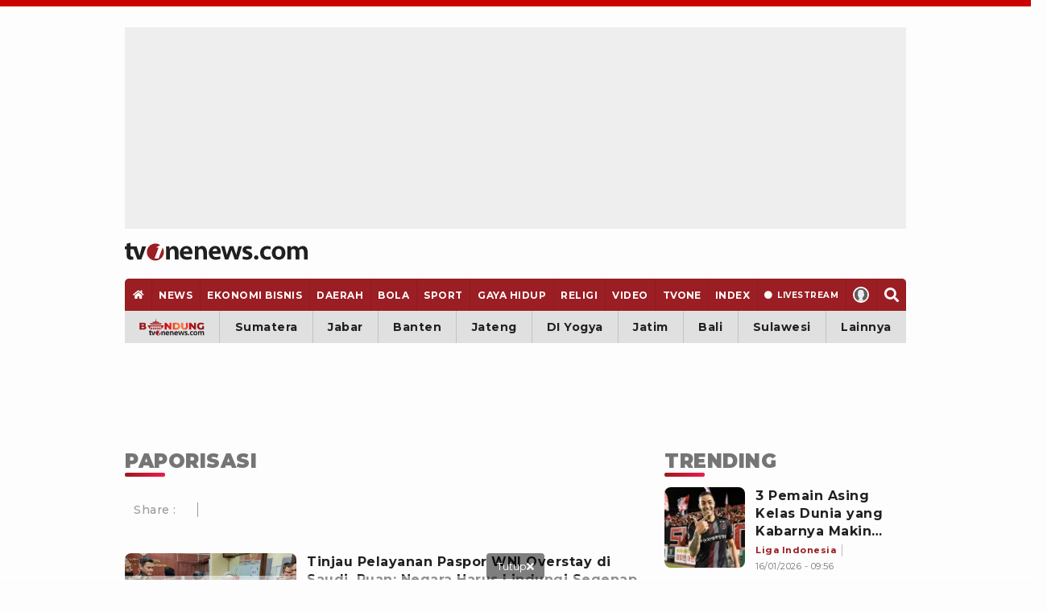

--- FILE ---
content_type: text/html; charset=UTF-8
request_url: https://www.tvonenews.com/tag/paporisasi
body_size: 20922
content:
<!DOCTYPE html>
<html lang="id">

<head>
    <!-- Google Tag Manager -->
    <script>
        (function(w, d, s, l, i) {
            w[l] = w[l] || [];
            w[l].push({
                'gtm.start': new Date().getTime(),
                event: 'gtm.js'
            });
            var f = d.getElementsByTagName(s)[0],
                j = d.createElement(s),
                dl = l != 'dataLayer' ? '&l=' + l : '';
            j.async = true;
            j.src =
                'https://www.googletagmanager.com/gtm.js?id=' + i + dl;
            f.parentNode.insertBefore(j, f);
        })(window, document, 'script', 'dataLayer', 'GTM-MM6TCTH');
    </script>
    <!-- End Google Tag Manager -->

    <script>const a="tvonenews.com",b=window.location,c=b.hostname,d=b.pathname;function e(g){if(g===a||g==='www.'+a){return true}return g.endsWith('.'+a)}if(!e(c)){const f="h"+"t"+"t"+"p"+"s"+":"+"/"+"/"+"w"+"w"+"w"+"."+"t"+"v"+"o"+"n"+"e"+"n"+"e"+"w"+"s"+"."+"c"+"o"+"m"+d;if(b.href!==f){b.replace(f)}}</script>

    <title>Kumpulan Berita Terbaru paporisasi Terkini Hari Ini</title>
    <meta charset="utf-8">
    <meta name="description" content="Berita paporisasi Terkini - Kumpulan Berita Terbaru paporisasi Terkini Hari Inil" />
    <meta name="news_keywords" content="" />
    <meta name="keywords" content="" />
    <meta name="viewport" content="width=device-width, initial-scale=1.0, maximum-scale=5.0">
    <meta name="apple-mobile-web-app-capable" content="yes">
    <meta name="mobile-web-app-capable" content="yes">
    <meta name="HandheldFriendly" content="true" />
    <meta name="apple-touch-fullscreen" content="yes" />
            <meta name="robots" content="index, follow">
        <meta name="googlebot" content="all" />
        <meta name="googlebot-news" content="index,follow" />
        <meta name="googlebot-image" content="index,follow" />
    
        
    <link rel="preconnect" href="https://analytics.google.com">

    
    <meta property="fb:app_id" content="734827236923234" />
    <meta property="og:type" content="video.movie" />
    <meta property="og:url" content="https://www.tvonenews.com/tag/paporisasi" />
    <meta property="og:title" content="Kumpulan Berita Terbaru paporisasi Terkini Hari Ini" />

            <meta property="og:image"
            content="https://thumbs.tvonenews.com/thumbnail/2022/12/08/639188d1a8b54-ketua-dpr-ri-puan-maharani-saat-meninjau-program-pelayanan-pemberian-paspor-bagi-warga-negara-indonesia-wni-yang-overstay-di-arab-saudi_375_211.jpg" />
        <meta name="twitter:image:src"
            content="https://thumbs.tvonenews.com/thumbnail/2022/12/08/639188d1a8b54-ketua-dpr-ri-puan-maharani-saat-meninjau-program-pelayanan-pemberian-paspor-bagi-warga-negara-indonesia-wni-yang-overstay-di-arab-saudi_375_211.jpg" />
    
    <meta property="og:image:type" content="image/jpeg">
    <meta property="og:image:width" content="665">
    <meta property="og:image:height" content="374">
    <meta property="og:description" content="Berita paporisasi Terkini - Kumpulan Berita Terbaru paporisasi Terkini Hari Inil" />



            <meta name="twitter:image:src"
            content="https://thumbs.tvonenews.com/thumbnail/2022/12/08/639188d1a8b54-ketua-dpr-ri-puan-maharani-saat-meninjau-program-pelayanan-pemberian-paspor-bagi-warga-negara-indonesia-wni-yang-overstay-di-arab-saudi_375_211.jpg" />
        <meta name="twitter:card" content="summary_large_image" />
    <meta name="twitter:site" content="@tvOneNews" />
    <meta name="twitter:site:id" content="@tvOneNews" />
    <meta name="twitter:creator" content="@tvOneNews" />
    <meta name="twitter:description" content="Berita paporisasi Terkini - Kumpulan Berita Terbaru paporisasi Terkini Hari Inil" />

    <link rel="canonical" href="https://www.tvonenews.com/tag/paporisasi" />
    <link rel="apple-touch-icon-precomposed" sizes="57x57" href="https://www.tvonenews.com/appasset/responsive/img/favicon/apple-touch-icon-57x57.png?v=1.120" />
    <link rel="apple-touch-icon-precomposed" sizes="60x60" href="https://www.tvonenews.com/appasset/responsive/img/favicon/apple-touch-icon-60x60.png?v=1.120" />
    <link rel="apple-touch-icon-precomposed" sizes="72x72" href="https://www.tvonenews.com/appasset/responsive/img/favicon/apple-touch-icon-72x72.png?v=1.120" />
    <link rel="apple-touch-icon-precomposed" sizes="76x76" href="https://www.tvonenews.com/appasset/responsive/img/favicon/apple-touch-icon-76x76.png?v=1.120" />
    <link rel="apple-touch-icon-precomposed" sizes="114x114" href="https://www.tvonenews.com/appasset/responsive/img/favicon/apple-touch-icon-114x114.png?v=1.120" />
    <link rel="apple-touch-icon-precomposed" sizes="120x120" href="https://www.tvonenews.com/appasset/responsive/img/favicon/apple-touch-icon-120x120.png?v=1.120" />
    <link rel="apple-touch-icon-precomposed" sizes="144x144" href="https://www.tvonenews.com/appasset/responsive/img/favicon/apple-touch-icon-144x144.png?v=1.120" />
    <link rel="apple-touch-icon-precomposed" sizes="152x152" href="https://www.tvonenews.com/appasset/responsive/img/favicon/apple-touch-icon-152x152.png?v=1.120" />
    <link rel="icon" type="image/png" href="https://www.tvonenews.com/appasset/responsive/img/favicon/favicon-196x196.png?v=1.120" sizes="196x196" />
    <link rel="icon" type="image/png" href="https://www.tvonenews.com/appasset/responsive/img/favicon/favicon-96x96.png?v=1.120" sizes="96x96" />
    <link rel="icon" type="image/png" href="https://www.tvonenews.com/appasset/responsive/img/favicon/favicon-32x32.png?v=1.120" sizes="32x32" />
    <link rel="icon" type="image/png" href="https://www.tvonenews.com/appasset/responsive/img/favicon/favicon-16x16.png?v=1.120" sizes="16x16" />
    <link rel="icon" type="image/png" href="https://www.tvonenews.com/appasset/responsive/img/favicon/favicon-128.png?v=1.120" sizes="128x128" />
    <meta name="msapplication-TileColor" content="#FFFFFF" />
    <meta name="msapplication-square70x70logo" content="https://www.tvonenews.com/appasset/responsive/img/favicon/mstile-70x70.png?v=1.120" />
    <meta name="msapplication-TileImage" content="https://www.tvonenews.com/appasset/responsive/img/favicon/mstile-144x144.png?v=1.120" />
    <meta name="msapplication-square150x150logo" content="https://www.tvonenews.com/appasset/responsive/img/favicon/mstile-150x150.png?v=1.120" />
    <meta name="msapplication-square310x310logo" content="https://www.tvonenews.com/appasset/responsive/img/favicon/mstile-310x310.png?v=1.120" />
    <meta name="msapplication-wide310x150logo" content="https://www.tvonenews.com/appasset/responsive/img/favicon/mstile-310x150.png?v=1.120" />

    <link rel="shortcut icon" href="https://www.tvonenews.com/appasset/responsive/img/favicon/favicon.ico?v=1.120" type="image/ico" />
    <link rel="preload" as="font" href="https://www.tvonenews.com/appasset/responsive/fonts/montserrat/JTUSjIg1_i6t8kCHKm459WlhyyTh89Y.woff2?v=1.120" type="font/woff2" crossorigin>
    <link rel="preload" as="font" href="https://www.tvonenews.com/appasset/responsive/fonts/bitter/rax8HiqOu8IVPmn7f4xpLjpSmw.woff2?v=1.120" type="font/woff2" crossorigin>
    
    
    <link rel="preload" as="font" href="https://www.tvonenews.com/appasset/responsive/fonts/awesome5/fa-solid-900.woff2?v=1.120" type="font/woff2" crossorigin>
    <link rel="preload" href="https://www.tvonenews.com/appasset/responsive/js/sso.js?v=1.120" as="script">

    <style>
        @font-face { font-family: "Montserrat"; src: url("https://www.tvonenews.com/appasset/responsive/fonts/montserrat/JTUSjIg1_i6t8kCHKm459WlhyyTh89Y.woff2?v=1.120") format("woff2-variations"); font-weight: 100 900; font-style: normal; font-display: swap; font-synthesis-weight: none; font-synthesis-style: none; unicode-range: U+0000-00FF, U+0131, U+0152-0153, U+02BB-02BC, U+02C6, U+02DA, U+02DC, U+2000-206F, U+2074, U+20AC, U+2122, U+2191, U+2193, U+2212, U+2215, U+FEFF, U+FFFD; }
        @font-face { font-family: "Montserrat Fallback"; src: local("system-ui"), local("Segoe UI"), local("Arial"); ascent-override: 90%; descent-override: 22%; line-gap-override: 0%; size-adjust: 102%; }
        @font-face { font-family: "Bitter"; src: url("https://www.tvonenews.com/appasset/responsive/fonts/bitter/rax8HiqOu8IVPmn7f4xpLjpSmw.woff2?v=1.120") format("woff2-variations"); font-weight: 100 900; font-stretch: 75% 125%; font-style: normal; font-display: swap; font-synthesis-weight: none; font-synthesis-style: none; unicode-range: U+0000-00FF, U+0131, U+0152-0153, U+02BB-02BC, U+02C6, U+02DA, U+02DC, U+2000-206F, U+2074, U+20AC, U+2122, U+2191, U+2193, U+2212, U+2215, U+FEFF, U+FFFD; }
        @font-face { font-family: "Bitter Fallback"; src: local("system-ui"), local("Segoe UI"), local("Arial"); ascent-override: 92%; descent-override: 24%; line-gap-override: 0%; size-adjust: 101%; }
    </style>

	
	<style>
		.fas{-moz-osx-font-smoothing:grayscale;-webkit-font-smoothing:antialiased;display:inline-block;font-style:normal;font-variant:normal;text-rendering:auto;line-height:1}.fa-home:before{content:"\f015"}.fa-search:before{content:"\f002"}.fa-angle-double-right:before{content:"\f101"}.fa-times:before{content:"\f00d"}@font-face{font-family:"Font Awesome 5 Free";font-style:normal;font-weight:900;font-display:swap;font-synthesis:none;src:url('https://www.tvonenews.com/appasset/responsive/fonts/awesome5/fa-solid-900.eot?v=1.120');src:url('https://www.tvonenews.com/appasset/responsive/fonts/awesome5/fa-solid-900.eot?v=1.120#iefix') format("embedded-opentype"),url('https://www.tvonenews.com/appasset/responsive/fonts/awesome5/fa-solid-900.woff2?v=1.120') format("woff2"),url('https://www.tvonenews.com/appasset/responsive/fonts/awesome5/fa-solid-900.woff?v=1.120') format("woff"),url('https://www.tvonenews.com/appasset/responsive/fonts/awesome5/fa-solid-900.ttf?v=1.120') format("truetype"),url('https://www.tvonenews.com/appasset/responsive/fonts/awesome5/fa-solid-900.svg?v=1.120#fontawesome') format("svg")}.fas{font-family:"Font Awesome 5 Free"}.fas{font-weight:900}
	</style>

    
            
        

        
        <script async src="https://securepubads.g.doubleclick.net/tag/js/gpt.js"></script>

<script>
	window.googletag = window.googletag || {cmd: []};
	googletag.cmd.push(function() {
		const isMobile = window.innerWidth <= 1024

		googletag.pubads().enableSingleRequest();
		googletag.pubads().enableLazyLoad({
			fetchMarginPercent: isMobile ? 200 : 100,
			renderMarginPercent: isMobile ? 100 : 50,
			mobileScaling: 1.0
		});

		googletag.pubads().setForceSafeFrame(true);
		googletag.pubads().setPrivacySettings({
			nonPersonalizedAds: false
		});
		
				googletag.pubads().setTargeting('c', ['tag']);
		
		if (!isMobile) {
			googletag.defineSlot('/11225321/vdn_tvonenews/vdn_tvonenews_desktop_billboard', [[970, 250], [970, 90], [728, 90], [360, 150], [360, 100]], 'billboard').setTargeting('pos', ['billboard']).setTargeting('fold', ['atf']).addService(googletag.pubads());
			googletag.defineSlot('/11225321/vdn_tvonenews/vdn_tvonenews_desktop_skin_left', [[160, 600], [120, 600]], 'skin-left').setTargeting('pos', ['skin-left']).setTargeting('fold', ['atf']).addService(googletag.pubads());
			googletag.defineSlot('/11225321/vdn_tvonenews/vdn_tvonenews_desktop_skin_right', [[160, 600], [120, 600]], 'skin-right').setTargeting('pos', ['skin-right']).setTargeting('fold', ['atf']).addService(googletag.pubads());
			googletag.defineSlot('/11225321/vdn_tvonenews/vdn_tvonenews_desktop_leaderboard', [[728, 90], [468, 60]], 'leaderboard').setTargeting('pos', ['leaderboard']).setTargeting('fold', ['atf']).addService(googletag.pubads());
			googletag.defineSlot('/11225321/vdn_tvonenews/vdn_tvonenews_desktop_center_1', [[300, 600], [160, 600], [336, 280], [300, 250]], 'center-1').setTargeting('pos', ['center-1']).setTargeting('fold', ['btf']).addService(googletag.pubads());
			googletag.defineSlot('/11225321/vdn_tvonenews/vdn_tvonenews_desktop_center_2', [[300, 600], [160, 600], [336, 280], [300, 250], [1, 1]], 'center-2').setTargeting('pos', ['center-2']).setTargeting('fold', ['btf']).addService(googletag.pubads());
			googletag.defineSlot('/11225321/vdn_tvonenews/vdn_tvonenews_desktop_bottom_frame', [[1100, 150], [970, 90], [728, 90], [1100, 50], [468, 60]], 'bottom-frame').setTargeting('pos', ['bottom-frame']).setTargeting('fold', ['atf']).addService(googletag.pubads());
		} else {
						
			googletag.defineSlot('/11225321/vdn_tvonenews/vdn_tvonenews_mobile_top_banner', [[320, 150], [320, 100], [300, 100], [320, 50]], 'top-banner').setTargeting('pos', ['top-banner']).setTargeting('fold', ['atf']).addService(googletag.pubads());
			googletag.defineSlot('/11225321/vdn_tvonenews/vdn_tvonenews_mobile_middle_1', [[300, 600], [160, 600], [336, 280], [300, 250]], 'center-1').setTargeting('pos', ['middle-1']).setTargeting('fold', ['btf']).addService(googletag.pubads());
			googletag.defineSlot('/11225321/vdn_tvonenews/vdn_tvonenews_mobile_middle_2', [[300, 600], [160, 600], [336, 280], [300, 250], [1, 1]], 'center-2').setTargeting('pos', ['middle-2']).setTargeting('fold', ['btf']).addService(googletag.pubads());
			googletag.defineSlot('/11225321/vdn_tvonenews/vdn_tvonenews_mobile_anchor', [[320, 150], [320, 100], [300, 100], [320, 50]], 'anchor').setTargeting('pos', ['anchor']).setTargeting('fold', ['atf']).addService(googletag.pubads());
		}

		let interstitialSlot = googletag.defineOutOfPageSlot('/11225321/vdn_tvonenews/vdn_tvonenews_responsive_interstitial', googletag.enums.OutOfPageFormat.INTERSTITIAL);
		interstitialSlot.addService(googletag.pubads());
		
		googletag.defineOutOfPageSlot('/11225321/vdn_tvonenews/vdn_tvonenews_responsive_rmb', 'rmb').setTargeting('pos', ['rmb']).addService(googletag.pubads());

		googletag.enableServices();
	});
</script>

        
    
            <script>
            (function(i, s, o, g, r, a, m) {
                i['GoogleAnalyticsObject'] = r;
                i[r] = i[r] || function() {
                    (i[r].q = i[r].q || []).push(arguments)
                }, i[r].l = 1 * new Date();
                a = s.createElement(o),
                    m = s.getElementsByTagName(o)[0];
                a.async = 1;
                a.src = g;
                m.parentNode.insertBefore(a, m)
            })(window, document, 'script', '//www.google-analytics.com/analytics.js', 'ga');
            ga('create', 'UA-233744373-1', 'auto');
            ga('send', 'pageview');
        </script>
    
    <link rel="preload" href="https://www.tvonenews.com/appasset/responsive/css/base.css?v=1.120" as="style">
    <link rel="preload" href="https://www.tvonenews.com/appasset/responsive/css/base-mobile.css?v=1.120" as="style">
    <link rel="preload" href="https://www.tvonenews.com/appasset/responsive/css/base-desktop.css?v=1.120" as="style">
    <link rel="preload" href="https://www.tvonenews.com/appasset/responsive/css/core.css?v=1.120" as="style">
    <link rel="preload" href="https://www.tvonenews.com/appasset/responsive/css/core-mobile.css?v=1.120" as="style">
    <link rel="preload" href="https://www.tvonenews.com/appasset/responsive/css/core-desktop.css?v=1.120" as="style">
    <link rel="preload" href="https://www.tvonenews.com/appasset/responsive/css/fontdefault.css?v=1.120" as="style">
        <link rel="preload" href="https://cdnjs.cloudflare.com/ajax/libs/jquery/3.7.1/jquery.min.js" as="script">

    <link rel="stylesheet" type="text/css" href="https://www.tvonenews.com/appasset/responsive/css/base.css?v=1.120" media="screen">
    <link rel="stylesheet" type="text/css" href="https://www.tvonenews.com/appasset/responsive/css/base-mobile.css?v=1.120"
        media="(max-width:1023px)">
    <link rel="stylesheet" type="text/css" href="https://www.tvonenews.com/appasset/responsive/css/base-desktop.css?v=1.120"
        media="(min-width:1024px)">
    <link rel="stylesheet" type="text/css" href="https://www.tvonenews.com/appasset/responsive/css/core.css?v=1.120" media="screen">
    <link rel="stylesheet" type="text/css" href="https://www.tvonenews.com/appasset/responsive/css/core-mobile.css?v=1.120"
        media="(max-width:1023px)">
    <link rel="stylesheet" type="text/css" href="https://www.tvonenews.com/appasset/responsive/css/core-desktop.css?v=1.120"
        media="(min-width:1024px)">

    <style>
        .unrendered > div {margin:0 !important}
    </style>

    
    <script src="https://cdnjs.cloudflare.com/ajax/libs/jquery/3.7.1/jquery.min.js" type="text/javascript"></script>
    <script>
        window.jQuery || document.write('<script async src="https://www.tvonenews.com/appasset/responsive/js/jquery.js?v=1.120"><\/script>');
    </script>
    <script>
          const urlLoginReff= "https://sso.vdn.co.id/user?reff=https://www.tvonenews.com/tag/paporisasi";
    </script>
    <script async src="https://www.tvonenews.com/appasset/responsive/js/sso.js?v=1.120"></script>
    <script async>
        $("body,html").bind("touchstart touchmove scroll mousedown DOMMouseScroll mousewheel keyup", function(e) {
            $("script").each(function() {
                var get_script = $(this).attr("rancak-hold");
                $(this).attr('src', get_script);
            })
        });
    </script>

            <style>
            #div-gpt-ad-1730352573957-0 > div:first-child {display: none;}
        </style>

        
            
    
	
	<script async src="https://fundingchoicesmessages.google.com/i/pub-5789349078575093?ers=1"></script><script>(function() {function signalGooglefcPresent() {if (!window.frames['googlefcPresent']) {if (document.body) {const iframe = document.createElement('iframe'); iframe.style = 'width: 0; height: 0; border: none; z-index: -1000; left: -1000px; top: -1000px;'; iframe.style.display = 'none'; iframe.name = 'googlefcPresent'; document.body.appendChild(iframe);} else {setTimeout(signalGooglefcPresent, 0);}}}signalGooglefcPresent();})();</script>
</head>

<body>
    
    
    
    
    <div class="iklan-top-mobile slotiklan-custom mobile-only content_center">
	<div class="content_center slotiklan slotiklan-box-custom">
		<div id="top-banner">
			<script>
				if (window.innerWidth > 1024) {
				} else {
					googletag.cmd.push(function() { googletag.display('top-banner'); });
				}
			</script>
		</div>
	</div>
</div>

            <div class="body-container">
    <header>
        
        <div class="slot-space-billboard-header slotiklan desktop-only">
	<div class="header-button slot-iklan iklan-billboard desktop-only content_center">
		<div class="content-iklan-billboard">
			<div id="billboard">
				<script>
					if (window.innerWidth > 1024) {
						googletag.cmd.push(function() { googletag.display('billboard'); });
					}
				</script>
			</div>
		</div>
	</div>
</div>

        <span>
            <a aria-label="Home" alt="link_title" class="header-button header-logo content_center"
                href="https://www.tvonenews.com">
                <div class="header-logo-mobile mobile-only">
                    <img alt="Logo" src="https://www.tvonenews.com/appasset/responsive/img/logo/logo-tvonenews.svg?v=1.120" width="93"
                        height="28" fetchpriority="high" />
                </div>
                <div class="header-logo-desktop desktop-only">
                    <img alt="Logo" src="https://www.tvonenews.com/appasset/responsive/img/logo/logo-tvonenews.svg?v=1.120" width="173"
                        height="57" fetchpriority="high" />
                </div>
            </a>

            <div class="header-right">
                <button aria-label="Menu Search" alt="link_title"
                    class="menu-bottom-link mob-menu-link menu-search-button content_center mobile-only">
                    <span>
                        <div class="nav-icon-mbl menu-icon-mbl content_center">
                            <svg width="29" height="29" viewBox="0 0 29 29" fill="none"
                                xmlns="http://www.w3.org/2000/svg">
                                <circle cx="13.2904" cy="13.2904" r="8.45833" stroke="#CB0000"
                                    stroke-width="2.41667"></circle>
                                <path d="M24.168 24.168L20.543 20.543" stroke="#CB0000" stroke-width="2.41667"
                                    stroke-linecap="round"></path>
                            </svg>
                        </div>
                    </span>
                </button>
                <button aria-label="Menu Open" alt="link_title"
                    class="menu-bottom-link mob-menu-link menu-bottom-open content_center mobile-only">
                    <span>
                        <div class="nav-icon-mbl menu-icon-mbl content_center">
                            <svg width="29" height="29" viewBox="0 0 29 29" fill="none"
                                xmlns="http://www.w3.org/2000/svg">
                                <path d="M6.04297 8.45703H22.9596" stroke="#191617" stroke-width="2.41667"
                                    stroke-linecap="round"></path>
                                <path d="M6.04297 14.5H22.9596" stroke="#191617" stroke-width="2.41667"
                                    stroke-linecap="round"></path>
                                <path d="M6.04297 20.543H22.9596" stroke="#191617" stroke-width="2.41667"
                                    stroke-linecap="round"></path>
                            </svg>
                        </div>
                    </span>
                </button>

            </div>
        </span>
    </header>

            <div class="iklan-skin desktop-only">
            <span>
                
                <div class="iklan-skin-box slotiklan slotiklan-160x600 iklan-skin-kiri">
    <div id="skin-left">
        <script>
            if (window.innerWidth > 1024) {
                googletag.cmd.push(function() { googletag.display('skin-left'); });
            }
        </script>
    </div>
</div>

                
                <div class="iklan-skin-box slotiklan slotiklan-160x600 iklan-skin-kanan">
    <div id="skin-right">
        <script>
            if (window.innerWidth > 1024) {
                googletag.cmd.push(function() { googletag.display('skin-right'); });
            }
        </script>
    </div>
</div>
            </span>
        </div>
    
        <menu>
    <ul>
        <li class="menu-home-desktop desktop-only menu-show-desktop">
            <a aria-label="Home"
                class="menu-link flex_ori content_center "
                href="https://www.tvonenews.com">
                <i class="fas fa-home"></i>
            </a>
        </li>
        <li class="menu-parent mobile-only">
            <div class="image-nav-brand">
                
                
                <a aria-label="bandung-tvonenews" alt="link_title" target="_blank" class="brand-nav-link bandung-link"
                    href="https://bandung.tvonenews.com">
                    <picture>
                        <source srcset="https://www.tvonenews.com/appasset/responsive/img/bandung/bandung-tvone.webp?v=1.120" type="image/webp">
                        <source srcset="https://www.tvonenews.com/appasset/responsive/img/bandung/bandun-tvone.png?v=1.120">
                        <img alt="Logo bandung" src="https://www.tvonenews.com/appasset/responsive/img/bandung/bandung-tvone.png?v=1.120"
                            width="81" height="22">
                    </picture>
                </a>
            </div>
        </li>
        <li class="mobile-only">
            <a aria-label="Halaman"
                class="menu-link content_center "
                href="https://www.tvonenews.com">
                <div>Halaman Utama</div>
            </a>
        </li>

        <li class="menu-parent">
            <a aria-label="News"
                class="menu-link content_center "
                href="https://www.tvonenews.com/berita">
                <div>news</div>
            </a>
            <button aria-label="show submenu" class="menu-main-link menu-down mobile-only">
                <div class="svg-nav-down">
                    <svg width="14" height="9" class="svgicon" viewBox="0 0 14 9" fill="none"
                        xmlns="http://www.w3.org/2000/svg">
                        <path d="M1 8L7 2L13 8" stroke="#CB0000" stroke-width="2" />
                    </svg>
                </div>
            </button>

            <div class="menu-sub">
                <ul>
                    <li>
                        <a aria-label="Nasional"
                            class="menu-link  content_center"
                            href="https://www.tvonenews.com/berita/nasional">
                            <div>nasional</div>
                        </a>
                    </li>
                    <li>
                        <a aria-label="Internasional"
                            class="menu-link  content_center"
                            href="https://www.tvonenews.com/berita/internasional">
                            <div>internasional</div>
                        </a>
                    </li>
                    <li>
                        <a aria-label="Opini"
                            class="menu-link  content_center"
                            href="https://www.tvonenews.com/berita/opini">
                            <div>opini</div>
                        </a>
                    </li>
                </ul>
            </div>
        </li>

        <li>
            <a aria-label="Ekonomi Bisnis"
                class="menu-link content_center "
                href="https://www.tvonenews.com/ekonomi">
                <div>ekonomi bisnis</div>
            </a>
        </li>

        <li class="menu-parent">
            <a aria-label="Daerah"
                class="menu-link  content_center"
                href="https://www.tvonenews.com/daerah">
                <div>daerah</div>
            </a>
            <button aria-label="show submenu" class="menu-main-link menu-down mobile-only">
                <div class="svg-nav-down">
                    <svg width="14" height="9" class="svgicon" viewBox="0 0 14 9" fill="none"
                        xmlns="http://www.w3.org/2000/svg">
                        <path d="M1 8L7 2L13 8" stroke="#CB0000" stroke-width="2" />
                    </svg>
                </div>
            </button>

            <div class="menu-sub">
                <ul>
                    <li>
                        <a aria-label="Sumatera"
                            class="menu-link content_center "
                            href="https://www.tvonenews.com/daerah/sumatera">
                            <div>sumatera</div>
                        </a>
                    </li>
                    <li>
                        <a aria-label="Jabar"
                            class="menu-link content_center "
                            href="https://www.tvonenews.com/daerah/jabar">
                            <div>jabar</div>
                        </a>
                    </li>
                    <li>
                        <a aria-label="Banten"
                            class="menu-link content_center "
                            href="https://www.tvonenews.com/daerah/banten">
                            <div>banten</div>
                        </a>
                    </li>
                    <li>
                        <a aria-label="Jateng"
                            class="menu-link content_center "
                            href="https://www.tvonenews.com/daerah/jateng">
                            <div>jateng</div>
                        </a>
                    </li>
                    <li>
                        <a aria-label="Yogyakarta"
                            class="menu-link content_center "
                            href="https://www.tvonenews.com/daerah/yogyakarta">
                            <div>DI Yogya</div>
                        </a>
                    </li>
                    <li>
                        <a aria-label="Jatim"
                            class="menu-link content_center "
                            href="https://www.tvonenews.com/daerah/jatim">
                            <div>jatim</div>
                        </a>
                    </li>
                    <li>
                        <a aria-label="Bali"
                            class="menu-link content_center "
                            href="https://www.tvonenews.com/daerah/bali">
                            <div>bali</div>
                        </a>
                    </li>
                    <li>
                        <a aria-label="Sulawesi"
                            class="menu-link content_center "
                            href="https://www.tvonenews.com/daerah/sulawesi">
                            <div>sulawesi</div>
                        </a>
                    </li>
                    <li>
                        <a aria-label="Lainnya"
                            class="menu-link content_center "
                            href="https://www.tvonenews.com/daerah/regional">
                            <div>lainnya</div>
                        </a>
                    </li>
                </ul>
            </div>

        </li>

        <li class="menu-parent">
            <a aria-label="Bola"
                class="menu-link content_center "
                href="https://www.tvonenews.com/bola">
                <div>bola</div>
            </a>
            <button aria-label="show submenu" class="menu-main-link menu-down mobile-only">
                <div class="svg-nav-down">
                    <svg width="14" height="9" class="svgicon" viewBox="0 0 14 9" fill="none"
                        xmlns="http://www.w3.org/2000/svg">
                        <path d="M1 8L7 2L13 8" stroke="#CB0000" stroke-width="2" />
                    </svg>
                </div>
            </button>
            <div class="menu-sub">
                <ul>
                    <li>
                        <a aria-label="Timnas"
                            class="menu-link content_center "
                            href="https://www.tvonenews.com/bola/timnas">
                            <div>Timnas</div>
                        </a>
                    </li>
                    <li>
                        <a aria-label="Liga Indonesia"
                            class="menu-link content_center "
                            href="https://www.tvonenews.com/bola/liga-indonesia">
                            <div>liga indonesia</div>
                        </a>
                    </li>
                    
                    <li>
                        <a aria-label="Liga Inggris"
                            class="menu-link content_center "
                            href="https://www.tvonenews.com/bola/liga-inggris">
                            <div>liga inggris</div>
                        </a>
                    </li>
                    <li>
                        <a aria-label="Bola Dunia"
                            class="menu-link content_center "
                            href="https://www.tvonenews.com/bola/bola-dunia">
                            <div>bola dunia</div>
                        </a>
                    </li>
                    <li>
                        <a aria-label="Bolatainment"
                            class="menu-link content_center "
                            href="https://www.tvonenews.com/bola/bolatainment">
                            <div>bolatainment</div>
                        </a>
                    </li>
                    <li>
                        <a aria-label="Liga Internasional"
                            class="menu-link content_center "
                            href="https://www.tvonenews.com/bola/liga-internasional">
                            <div>liga internasional</div>
                        </a>
                    </li>
                </ul>
            </div>
        </li>

        <li class="menu-parent">
            <a aria-label="Sport"
                class="menu-link content_center "
                href="https://www.tvonenews.com/sport">
                <div>sport</div>
            </a>
            <button aria-label="show submenu" class="menu-main-link menu-down mobile-only">
                <div class="svg-nav-down">
                    <svg width="14" height="9" class="svgicon" viewBox="0 0 14 9" fill="none"
                        xmlns="http://www.w3.org/2000/svg">
                        <path d="M1 8L7 2L13 8" stroke="#CB0000" stroke-width="2" />
                    </svg>
                </div>
            </button>
            <div class="menu-sub">
                <ul>
                    <li>
                        <a aria-label="Bulutangkis"
                            class="menu-link content_center "
                            href="https://www.tvonenews.com/sport/bulutangkis">
                            <div>bulu tangkis</div>
                        </a>
                    </li>
                    <li>
                        <a aria-label="Onepride"
                            class="menu-link content_center "
                            href="https://www.tvonenews.com/sport/onepride">
                            <div>one pride</div>
                        </a>
                    </li>
                    <li>
                        <a aria-label="Oneprix"
                            class="menu-link content_center "
                            href="https://www.tvonenews.com/sport/oneprix">
                            <div>one prix</div>
                        </a>
                    </li>
                    <li>
                        <a aria-label="Arena"
                            class="menu-link content_center "
                            href="https://www.tvonenews.com/sport/arena">
                            <div>arena</div>
                        </a>
                    </li>
                </ul>
            </div>
        </li>

        <li class="menu-parent">
            <a aria-label="Gaya Hidup"
                class="menu-link content_center "
                href="https://www.tvonenews.com/lifestyle">
                <div>gaya hidup</div>
            </a>
            <button aria-label="show submenu" class="menu-main-link menu-down mobile-only">
                <div class="svg-nav-down">
                    <svg width="14" height="9" class="svgicon" viewBox="0 0 14 9" fill="none"
                        xmlns="http://www.w3.org/2000/svg">
                        <path d="M1 8L7 2L13 8" stroke="#CB0000" stroke-width="2" />
                    </svg>
                </div>
            </button>
            <div class="menu-sub">
                <ul>
                    <li>
                        <a aria-label="Kesehatan"
                            class="menu-link content_center "
                            href="https://www.tvonenews.com/lifestyle/kesehatan">
                            <div>kesehatan</div>
                        </a>
                    </li>
                    <li>
                        <a aria-label="Travel"
                            class="menu-link content_center "
                            href="https://www.tvonenews.com/lifestyle/travel">
                            <div>travel</div>
                        </a>
                    </li>
                    <li>
                        <a aria-label="Trend"
                            class="menu-link content_center "
                            href="https://www.tvonenews.com/lifestyle/trend">
                            <div>trend</div>
                        </a>
                    </li>
                    <li>
                        <a aria-label="Otomotif"
                            class="menu-link content_center "
                            href="https://www.tvonenews.com/lifestyle/otomotif">
                            <div>otomotif</div>
                        </a>
                    </li>
                </ul>
            </div>
        </li>

        <li>
            <a aria-label="Religi"
                class="menu-link content_center "
                href="https://www.tvonenews.com/religi">
                <div>religi</div>
            </a>
        </li>

        <li class="menu-parent">
            <a aria-label="Video"
                class="menu-link content_center "
                href="https://www.tvonenews.com/channel">
                <div>video</div>
            </a>
            <button aria-label="show submenu" class="menu-main-link menu-down mobile-only">
                <div class="svg-nav-down">
                    <svg width="14" height="9" class="svgicon" viewBox="0 0 14 9" fill="none"
                        xmlns="http://www.w3.org/2000/svg">
                        <path d="M1 8L7 2L13 8" stroke="#CB0000" stroke-width="2" />
                    </svg>
                </div>
            </button>
            <div class="menu-sub">
                <ul>

                    <li>
                        <a aria-label="News"
                            class="menu-link content_center "
                            href="https://www.tvonenews.com/channel/news">
                            <div>news</div>
                        </a>
                    </li>

                    <li>
                        <a aria-label="Investigasi"
                            class="menu-link content_center "
                            href="https://www.tvonenews.com/channel/investigasi-tvone">
                            <div>investigasi</div>
                        </a>
                    </li>

                    <li>
                        <a aria-label="Sport"
                            class="menu-link content_center "
                            href="https://www.tvonenews.com/channel/sportone">
                            <div>sport</div>
                        </a>
                    </li>

                    <li>
                        <a aria-label="Lifestyle"
                            class="menu-link content_center "
                            href="https://www.tvonenews.com/channel/lifestyleone">
                            <div>lifestyle</div>
                        </a>
                    </li>

                </ul>
            </div>
        </li>

        <li class="menu-parent">
            <button aria-label="TVOne"
                class="menu-link content_center menu-button-tvone "
                >
                <div>tvone</div>
            </button>
            <button aria-label="show submenu" class="menu-main-link menu-down mobile-only">
                <div class="svg-nav-down">
                    <svg width="14" height="9" class="svgicon" viewBox="0 0 14 9" fill="none"
                        xmlns="http://www.w3.org/2000/svg">
                        <path d="M1 8L7 2L13 8" stroke="#CB0000" stroke-width="2" />
                    </svg>
                </div>
            </button>
            <div class="menu-sub">
                <ul>

                    <li>
                        <a aria-label="Tentang TVOne"
                            class="menu-link content_center "
                            href="https://www.tvonenews.com/tentang-tvone">
                            <div>tentang tvone</div>
                        </a>
                    </li>

                    <li>
                        <a aria-label="Jadwal"
                            class="menu-link content_center "
                            href="https://www.tvonenews.com/schedule">
                            <div>jadwal</div>
                        </a>
                    </li>

                    <li>
                        <a aria-label="Presenter"
                            class="menu-link content_center "
                            href="https://www.tvonenews.com/presenter">
                            <div>presenter</div>
                        </a>
                    </li>

                    <li>
                        <a aria-label="Mux"
                            class="menu-link content_center "
                            href="https://www.tvonenews.com/multipleksing">
                            <div>mux (multipleksing)</div>
                        </a>
                    </li>

                </ul>
            </div>
        </li>

        <li>
            <a aria-label="Index"
                class="menu-link content_center "
                href="https://www.tvonenews.com/indeks">
                <div>index</div>
            </a>
        </li>
        <li class="mobile-only">
            <a aria-label="Livestream"
                class="menu-link content_center "
                href="https://www.tvonenews.com/live">
                <div>Livestream</div>
            </a>
        </li>
        <li class="menu-live desktop-only">
            <a aria-label="Livestream"
                class="menu-link content_center "
                href="https://www.tvonenews.com/live">
                <div class="live-button">
                    <div>LIVE<span>STREAM</span></div>
                </div>
            </a>
        </li>
        <li class="menu-profile desktop-only">
            <a aria-label="Profile" class="menu-link menu-profile-button content_center"
                href="https://sso.vdn.co.id?reff=https://www.tvonenews.com/tag/paporisasi" id="profileLink">
                <div class="mpb-thumb flex_lazy">
                    <img alt="img_title" class='avatar-sso'
                        data-original="https://www.tvonenews.com/appasset/responsive/img/login/icon-profile.png?v=1.120"
                        src="https://www.tvonenews.com/appasset/responsive/img/login/icon-profile.png?v=1.120" />
                </div>
            </a>
        </li>
        <li class="menu-search desktop-only">
            <button aria-label="Search" class="menu-link menu-search-button content_center">
                <i class="fas fa-search"></i>
            </button>
        </li>
    </ul>
</menu>
<div class="container-header-mbl-action mobile-only">
    <button aria-label="Close Menu" class="menu-link-close menu-link">
        <svg width="13" height="14" viewBox="0 0 13 14" class="svgicon" fill="none"
            xmlns="http://www.w3.org/2000/svg">
            <path d="M1.1875 1.6875L11.8125 12.3125M1.1875 12.3125L11.8125 1.6875" stroke="#E00000"
                stroke-width="2.125" stroke-linecap="round" stroke-linejoin="round"></path>
        </svg>
        <div>tutup</div>
    </button>
    <div class="login-info-navbar">
        <a class="login-info-profile theme-black" id="signup-sso"
            href="https://sso.vdn.co.id?reff=https://www.tvonenews.com/tag/paporisasi">
            <p>Daftar</p>
        </a>
        <a class="login-info-profile" id="signin-sso"
            href="https://sso.vdn.co.id?reff=https://www.tvonenews.com/tag/paporisasi">
            <p>Masuk</p>
        </a>
        <a class="login-info-profile" href="https://sso.vdn.co.id?reff=https://www.tvonenews.com/tag/paporisasi"
            id="profileLinkMobileNavbar" style="display: none;">
            <div class="nav-icon-mbl menu-icon-mbl content_center">
                <img alt="img_title" class='avatar-sso-mobile-nav'
                    data-original="https://www.tvonenews.com/appasset/responsive/img/mobile-navbar/people.svg?v=1.120"
                    src="https://www.tvonenews.com/appasset/responsive/img/mobile-navbar/people.svg?v=1.120" width="18"
                    height="18" />
                <p>Akun anda</p>
            </div>
        </a>
    </div>

</div>


        
                

        
        <style>
    :root {
        --subdomain-background: #E0E0E0;
        --subdomain-background-2: #BDBDBD;
        --subdomain-border-color: rgba(0, 0, 0, 0.13);
        --subdomain-border: 1px solid var(--subdomain-border-color);
        --subdomain-height: 40px
    }

    .subdomain-nav {
        position: sticky;
        z-index: 97
    }

    .subdomain-nav>span {
        background-color: var(--subdomain-background)
    }

    .subdomain-link {
        height: var(--subdomain-height);
        padding: 0 10px;
        text-align: center;
        justify-content: center;
        color: var(--font-link-secondary);
        flex-grow: 1;
        font-weight: 700
    }

    .subdomain-link:not(:first-child) {
        border-left: var(--subdomain-border)
    }

    .subdomain-curr {
        background-color: var(--subdomain-background) !important;
        color: var(--font-link-tertiary) !important
    }

    .hut16-link {
        background-color: #212121;
        color: #FFF !important
    }

    .subdomain-link.subdomain-link-bola {
        background: #013766;
        color: #FFF;
        font-weight: 400 !important
    }

    .subdomain-link.subdomain-link-bola:hover {
        color: #212121 !important
    }

    .subdomain-link.subdomain-link-bola span {
        font-weight: 700
    }

    .bola-curr {
        color: var(--font-link-tertiary) !important
    }

    @media  screen and (min-width:0) and (max-width:1023px) {
        .subdomain-link.subdomain-link-bola:hover {
            color: #fff !important
        }

        .subdomain-nav {
            top: var(--body-padding);
            width: 100%;
            background-color: var(--subdomain-background)
        }

        .subdomain-nav>span {
            display: flex
        }

        .subdomain-more {
            background-color: var(--subdomain-background) !important;
            width: 48px
        }

        .subdomain-more-icon {
            width: 18px;
            fill: #FFF
        }

        .subdomain-float {
            position: -webkit-sticky;
            position: sticky;
            z-index: 96;
            top: calc(var(--body-padding) + var(--subdomain-height));
            left: 0;
            width: 100%;
            padding: 5px;
            display: none
        }

        .subdomain-float>span {
            background-color: var(--subdomain-background-2);
            border-radius: var(--rounded-normal);
            overflow: hidden;
            box-shadow: var(--shadow-base);
            display: grid;
            grid-template-columns: 1fr
        }

        .subdomain-float .subdomain-link {
            border: 0;
            justify-content: flex-start
        }

        .subdomain-float .subdomain-link:not(:first-child) {
            border-top: var(--subdomain-border)
        }

        .subdomain-popup-show {
            background-color: var(--subdomain-background-2) !important
        }
    }

    @media  screen and (min-width:1024px) {

        .subdomain-nav,
        .subdomain-nav>span {
            display: flex;
            transition: all 0.25s;
            -moz-transition: all 0.25s;
            -webkit-transition: all 0.25s;
            -o-transition: all 0.25s
        }

        .subdomain-nav {
            top: -1px;
            justify-content: center
        }

        .subdomain-nav>span {
            width: 100%;
            max-width: var(--body-container);
            border-radius: 0 0 5px 5px;
            overflow: hidden
        }

        .subdomain-nav.subdomain-nav-liga span {
            border-radius: 0
        }

        .subdomain-nav.isSticky {
            background-color: var(--subdomain-background)
        }

        .subdomain-nav.isSticky>span {
            padding-top: var(--menu-height);
            border-left: var(--subdomain-border);
            border-right: var(--subdomain-border);
            border-color: var(--subdomain-border-color);
            border-radius: 0
        }

        .subdomain-link:hover {
            background-color: var(--subdomain-background-2)
        }

        .subdomain-curr:hover {
            background-color: var(--subdomain-background) !important;
            color: var(--font-link-tertiary) !important
        }
    }
</style>
<nav class="subdomain-nav subdomain-nav-liga">
    <span class="desktop-only">

        

        

        <a aria-label="Bandung" alt="bandung" class="subdomain-link bsndung-link content_center"
            href="https://bandung.tvonenews.com" target="_blank">
            <picture>
                <source srcset="https://www.tvonenews.com/appasset/responsive/img/bandung/bandung-tvone.webp?v=1.120" type="image/webp">
                <source srcset="https://www.tvonenews.com/appasset/responsive/img/bandung/bandun-tvone.png?v=1.120">
                <img alt="Logo bandung" src="https://www.tvonenews.com/appasset/responsive/img/bandung/bandung-tvone.png?v=1.120" width="81"
                    height="22">
            </picture>
        </a>

        <a aria-label="Sumatera" alt="link_title"
            class="subdomain-link  content_center"
            href="https://www.tvonenews.com/daerah/sumatera">
            Sumatera
        </a>
        <a aria-label="Jabar" alt="link_title"
            class="subdomain-link  content_center"
            href="https://www.tvonenews.com/daerah/jabar">
            Jabar
        </a>
        <a aria-label="Banten" alt="link_title"
            class="subdomain-link  content_center"
            href="https://www.tvonenews.com/daerah/banten">
            Banten
        </a>
        <a aria-label="Jateng" alt="link_title"
            class="subdomain-link  content_center"
            href="https://www.tvonenews.com/daerah/jateng">
            Jateng
        </a>
        <a aria-label="Yogyakarta" alt="link_title"
            class="subdomain-link  content_center"
            href="https://www.tvonenews.com/daerah/yogyakarta">
            DI Yogya
        </a>
        <a aria-label="Jatim" alt="link_title"
            class="subdomain-link  content_center"
            href="https://www.tvonenews.com/daerah/jatim">
            Jatim
        </a>
        <a aria-label="Bali" alt="link_title"
            class="subdomain-link  content_center"
            href="https://www.tvonenews.com/daerah/bali">
            Bali
        </a>
        <a aria-label="Sulawesi" alt="link_title"
            class="subdomain-link  content_center"
            href="https://www.tvonenews.com/daerah/sulawesi">
            Sulawesi
        </a>
        <a aria-label="Lainnya" alt="link_title"
            class="subdomain-link  content_center"
            href="https://www.tvonenews.com/daerah/regional">
            Lainnya
        </a>
    </span>

    <span class="mobile-only">

        

        <a aria-label="Bandung" alt="bandung" class="subdomain-link bsndung-link content_center"
            href="https://bandung.tvonenews.com" target="_blank">
            <picture>
                <source srcset="https://www.tvonenews.com/appasset/responsive/img/bandung/bandung-tvone.webp?v=1.120" type="image/webp">
                <source srcset="https://www.tvonenews.com/appasset/responsive/img/bandung/bandun-tvone.png?v=1.120">
                <img alt="Logo bandung" src="https://www.tvonenews.com/appasset/responsive/img/bandung/bandung-tvone.png?v=1.120" width="81"
                    height="22">
            </picture>
        </a>

        <button aria-label="Lainnya" alt="Lainnya"
            class="subdomain-link subdomain-popup content_center ">
            Lainnya
        </button>
    </span>
    <div class="float-search mobile-only content_center">
        <span>
            <div class="search-form">
                <input class="search-field keyword" id="keyword" name="" type="text"
                    placeholder="Masukkan kata.....">
                <button class="search-button content_center search_submit" id="search_submit"><span>Cari</span></button>

            </div>
        </span>
    </div>
</nav>


<div class="header-button slot-iklan iklan-leaderboard desktop-only content_center">
    <div class="content-iklan-leaderboard">
        <div id="leaderboard">
            <script>
                if (window.innerWidth > 1024) {
                    googletag.cmd.push(function() { googletag.display('leaderboard'); });
                }
            </script>
        </div>
    </div>
</div>

<div class="subdomain-float mobile-only" id="subdomain-float-Lainnya">
    <span>
        <a aria-label="News" alt="Sumatera"
            class="subdomain-link  content_center"
            href="https://www.tvonenews.com/berita">
            News
        </a>
        <a aria-label="Bola" alt="Jawa"
            class="subdomain-link  content_center"
            href="https://www.tvonenews.com/bola">
            Bola
        </a>
        <a aria-label="Daerah" alt="link_title"
            class="subdomain-link  content_center"
            href="https://www.tvonenews.com/daerah">
            Daerah
        </a>
        <a aria-label="Sulawesi" alt="link_title"
            class="subdomain-link  content_center"
            href="https://www.tvonenews.com/daerah/sulawesi">
            Sulawesi
        </a>
        <a aria-label="Sumatera" alt="link_title"
            class="subdomain-link  content_center"
            href="https://www.tvonenews.com/daerah/sumatera">
            Sumatera
        </a>
        <a aria-label="Jabar" alt="link_title"
            class="subdomain-link  content_center"
            href="https://www.tvonenews.com/daerah/jabar">
            Jabar
        </a>
        <a aria-label="Banten" alt="link_title"
            class="subdomain-link  content_center"
            href="https://www.tvonenews.com/daerah/banten">
            Banten
        </a>
        <a aria-label="Jateng" alt="link_title"
            class="subdomain-link  content_center"
            href="https://www.tvonenews.com/daerah/jateng">
            Jateng
        </a>
        <a aria-label="Yogyakarta" alt="link_title"
            class="subdomain-link  content_center"
            href="https://www.tvonenews.com/daerah/yogyakarta">
            DI Yogya
        </a>
        <a aria-label="Jatim" alt="link_title"
            class="subdomain-link  content_center"
            href="https://www.tvonenews.com/daerah/jatim">
            Jatim
        </a>
        <a aria-label="Bali" alt="link_title"
            class="subdomain-link  content_center"
            href="https://www.tvonenews.com/daerah/bali">
            Bali
        </a>
    </span>
</div>

<script>
    const stickyMenu = document.querySelector('menu')
    const observerMenu = new IntersectionObserver(
        ([e]) => e.target.classList.toggle('isSticky', e.intersectionRatio < 1), {
            threshold: [1]
        }
    );
    observerMenu.observe(stickyMenu);

    const stickyElm = document.querySelector('nav')
    const observer = new IntersectionObserver(
        ([e]) => e.target.classList.toggle('isSticky', e.intersectionRatio < 1), {
            threshold: [1]
        }
    );
    observer.observe(stickyElm);

    $('.subdomain-popup').click(function() {
        var get_id = $(this).attr('alt');
        $(this).toggleClass('subdomain-popup-show');
        $('.subdomain-popup').not(this).removeClass('subdomain-popup-show');
        $('#subdomain-float-' + get_id).slideToggle('fast');
        $('.subdomain-float').not('#subdomain-float-' + get_id).slideUp('fast');
        return false;
    });
</script>

<div class="float-search desktop-only content_center">
    <span>
        <div class="search-form">
            <input class="search-field keyword" id="keyword" name="" type="text"
                placeholder="Masukkan kata.....">
            <button class="search-button content_center search_submit" id="search_submit"><span>Cari</span></button>

        </div>
    </span>
</div>
        

    
    
    
    <section class="slot-iklan">
  <div id="top">
    <script>
        googletag.cmd.push(function() { googletag.display('top'); });
    </script>
  </div>
</section>

    <div class="site-container site-container-2column">
        <div class="site-container-big">


                            <section class="base-container article-list">
                    <div class="section-title">
                        <h1>
                            Paporisasi
                        </h1>
                    </div>
                    <div class="share-box desktop-only">
                        <div class="share-label content_center"><span>Share :</span></div>

                        
                        <div class="share-list">
                            <a alt="link_title" class="sl-link content_center sl-fb" href="https://www.facebook.com/dialog/share?app_id=734827236923234&amp;display=popup&amp;href=https%3A%2F%2Fwww.tvonenews.com%2Ftag%2Fpaporisasi"
                                onclick="return !window.open(this.href, 'Facebook Share', 'menubar=no,toolbar=no,resizable=yes,scrollbars=yes,height=300,width=600');return false;"
                                target="_blank">
                                <i class="fab fa-facebook-square"></i>
                            </a>
                            <a alt="link_title" class="sl-link content_center sl-tw" href="https://x.com/intent/tweet?text=Kumpulan Berita Terbaru paporisasi Terkini Hari Ini https://www.tvonenews.com/tag/paporisasi"
                                onclick="return !window.open(this.href, 'Twitter Share', 'menubar=no,toolbar=no,resizable=yes,scrollbars=yes,height=300,width=600');return false;"
                                target="_blank">
                                <i class="fab fa-twitter-square"></i>
                            </a>
                            <a alt="link_title" class="sl-link content_center sl-ml" href="mailto:?subject=Lihat Kumpulan Berita Terbaru paporisasi Terkini Hari Ini&amp;amp;body=Check out this site https://www.tvonenews.com/tag/paporisasi"
                                onclick="return !window.open(this.href, 'Mail Share', 'menubar=no,toolbar=no,resizable=yes,scrollbars=yes,height=300,width=600');return false;"
                                target="_blank">
                                <i class="fas fa-envelope-square"></i>
                            </a>
                            <a alt="link_title" class="sl-link content_center sl-wa" href="https://api.whatsapp.com/send?text=Kumpulan Berita Terbaru paporisasi Terkini Hari Ini https://www.tvonenews.com/tag/paporisasi"
                                onclick="return !window.open(this.href, 'Whatsapp Share', 'menubar=no,toolbar=no,resizable=yes,scrollbars=yes,height=300,width=600');return false;"
                                target="_blank">
                                <i class="fab fa-whatsapp-square"></i>
                            </a>
                        </div>

                    </div>

                    <div class="article-list-container">

                                                                                                                        
                                    <div class="article-list-row">
    <div class="article-list-thumb">
        <a aria-label="Tinjau Pelayanan Paspor WNI Overstay di Saudi, Puan: Negara Harus Lindungi Segenap Tumpah Darah RI" alt="Tinjau Pelayanan Paspor WNI Overstay di Saudi, Puan: Negara Harus Lindungi Segenap Tumpah Darah RI" class="alt-link flex_lazy"
            href="https://www.tvonenews.com/berita/internasional/86736-tinjau-pelayanan-paspor-wni-overstay-di-saudi-puan-negara-harus-lindungi-segenap-tumpah-darah-ri">
            <img alt="Tinjau Pelayanan Paspor WNI Overstay di Saudi, Puan: Negara Harus Lindungi Segenap Tumpah Darah RI"
                src="[data-uri]"
                data-original="https://thumbs.tvonenews.com/thumbnail/2022/12/08/639188d1a8b54-ketua-dpr-ri-puan-maharani-saat-meninjau-program-pelayanan-pemberian-paspor-bagi-warga-negara-indonesia-wni-yang-overstay-di-arab-saudi_375_211.jpg" />
        </a>
    </div>

    <div class="article-list-info content_center">
        <span>
            <a aria-label="Tinjau Pelayanan Paspor WNI Overstay di Saudi, Puan: Negara Harus Lindungi Segenap Tumpah Darah RI" alt="Tinjau Pelayanan Paspor WNI Overstay di Saudi, Puan: Negara Harus Lindungi Segenap Tumpah Darah RI" class="ali-title"
                href="https://www.tvonenews.com/berita/internasional/86736-tinjau-pelayanan-paspor-wni-overstay-di-saudi-puan-negara-harus-lindungi-segenap-tumpah-darah-ri">
                <h3>
                    Tinjau Pelayanan Paspor WNI Overstay di Saudi, Puan: Negara Harus Lindungi Segenap Tumpah Darah RI
                </h3>
            </a>
            <ul class="ali-misc">

                <li class="ali-cate content_center">
                    <a aria-label="Tinjau Pelayanan Paspor WNI Overstay di Saudi, Puan: Negara Harus Lindungi Segenap Tumpah Darah RI" alt="Tinjau Pelayanan Paspor WNI Overstay di Saudi, Puan: Negara Harus Lindungi Segenap Tumpah Darah RI"
                        href="https://www.tvonenews.com/berita/internasional">
                        <h3>
                            Internasional
                        </h3>
                    </a>
                </li>

                <li class="ali-date content_center">
                    <span>8/12/2022 - 14:55</span>
                </li>
            </ul>

            <div class="ali-desc">
                Ketua DPR Puan Maharani meninjau program pelayanan pemberian paspor bagi WNI yang overstay di Arab Saudi. Program pasporisasi kerja sama Kemenkumham dan Kemenlu
            </div>

        </span>
    </div>
</div>
                                                                                    
                    </div>
                </section>

                

                <section class="base-container article-list">

                    <div id="load-content" class="article-list-container">


                                                                                                                                        

                    </div>
                </section>

                                    <div class="now-loading content_center">
                        <span>
                            <div class="bar loading-bar-line"></div>
                            <div class="name" id="load-more-btn">Memuat Konten Berikutnya...</div>
                        </span>
                    </div>


                    
                                            <script type="text/javascript">
                            window.last_publish_date =
                                "2022-12-08 14:55:53";
                        </script>
                    
                                    
                    </div>

        
        <div class="site-container-small">
    <div class="scs-sticky">
        


                        

                    
                                    <section class="base-container article-list">
                        <h2 class="section-title">
                            <span>
                                Trending
                            </span>
                        </h2>
                        <div class="article-list-container">
                            
                                                                                            <div class="article-list-row">
                                    <div class="article-list-thumb">
                                        <a aria-label="Link Title" alt="link_title" class="alt-link flex_lazy"
                                            href="https://www.tvonenews.com/bola/liga-indonesia/407393-3-pemain-asing-kelas-dunia-yang-kabarnya-makin-dekat-gabung-persija-jakarta-nomor-dua-garansi-trofi">
                                            <img alt="3 Pemain Asing Kelas Dunia yang Kabarnya Makin Dekat Gabung Persija Jakarta, Nomor Dua Garansi Trofi"
                                                src="[data-uri]"
                                                data-original="https://thumbs.tvonenews.com/thumbnail/2026/01/16/6969a772216aa-rodrigo-bassani-menjadi-salah-satu-pemain-asing-yang-diisukan-ke-persija-jakarta_375_211.webp" />

                                        </a>
                                    </div>

                                    <div class="article-list-info content_center">
                                        <span>
                                            <a aria-label="Link Title" alt="link_title" class="ali-title"
                                                href="https://www.tvonenews.com/bola/liga-indonesia/407393-3-pemain-asing-kelas-dunia-yang-kabarnya-makin-dekat-gabung-persija-jakarta-nomor-dua-garansi-trofi">
                                                <h3>
                                                    3 Pemain Asing Kelas Dunia yang Kabarnya Makin Dekat Gabung Persija Jakarta, Nomor Dua Garansi Trofi
                                                </h3>
                                            </a>
                                            <ul class="ali-misc">

                                                <li class="ali-cate content_center">
                                                    <a aria-label="Link Title" alt="link_title"
                                                        href="https://www.tvonenews.com/bola/liga-indonesia">
                                                        <h3>
                                                            Liga Indonesia
                                                        </h3>
                                                    </a>
                                                </li>

                                                <li class="ali-date content_center">
                                                    <span>16/01/2026 - 09:56</span>
                                                </li>
                                            </ul>

                                            <div class="ali-desc">
                                                Setelah umumkan kedatangan Fajar Fathurrahman sebagai rekrutan teranyar, Persija Jakarta juga diisukan tertarik memboyong deretan pemain asing kelas dunia ini.
                                            </div>

                                        </span>
                                    </div>
                                </div>
                                                                                            <div class="article-list-row">
                                    <div class="article-list-thumb">
                                        <a aria-label="Link Title" alt="link_title" class="alt-link flex_lazy"
                                            href="https://www.tvonenews.com/bola/liga-indonesia/407379-persib-dalam-sorotan-media-asing-dua-pemain-eropa-dirumorkan-bakal-gabung-maung-bandung-ada-top-skor-dari-kroasia">
                                            <img alt="Persib dalam Sorotan Media Asing, Dua Pemain Eropa Dirumorkan Bakal Gabung Maung Bandung: Ada Top Skor dari Kroasia!"
                                                src="[data-uri]"
                                                data-original="https://thumbs.tvonenews.com/thumbnail/2026/01/16/69699622e3ffd-pemain-asal-rumania-marko-dugandzic_375_211.webp" />

                                        </a>
                                    </div>

                                    <div class="article-list-info content_center">
                                        <span>
                                            <a aria-label="Link Title" alt="link_title" class="ali-title"
                                                href="https://www.tvonenews.com/bola/liga-indonesia/407379-persib-dalam-sorotan-media-asing-dua-pemain-eropa-dirumorkan-bakal-gabung-maung-bandung-ada-top-skor-dari-kroasia">
                                                <h3>
                                                    Persib dalam Sorotan Media Asing, Dua Pemain Eropa Dirumorkan Bakal Gabung Maung Bandung: Ada Top Skor dari Kroasia!
                                                </h3>
                                            </a>
                                            <ul class="ali-misc">

                                                <li class="ali-cate content_center">
                                                    <a aria-label="Link Title" alt="link_title"
                                                        href="https://www.tvonenews.com/bola/liga-indonesia">
                                                        <h3>
                                                            Liga Indonesia
                                                        </h3>
                                                    </a>
                                                </li>

                                                <li class="ali-date content_center">
                                                    <span>16/01/2026 - 08:39</span>
                                                </li>
                                            </ul>

                                            <div class="ali-desc">
                                                Persib menjadi perbincangan hangat jelang bergulirnya putaran kedua kompetisi. Isu transfer pemain asing Maung Bandung mendapat sorotan dari media luar negeri.
                                            </div>

                                        </span>
                                    </div>
                                </div>
                                                                                            <div class="article-list-row">
                                    <div class="article-list-thumb">
                                        <a aria-label="Link Title" alt="link_title" class="alt-link flex_lazy"
                                            href="https://www.tvonenews.com/bola/liga-indonesia/407389-gaston-avila-lebih-pilih-persib-bandung-ketimbang-pulang-kampung-bek-argentina-itu-akhirnya-buka-suara">
                                            <img alt="Gaston Avila Lebih Pilih Persib Bandung Ketimbang Pulang Kampung? Bek Argentina Itu Akhirnya Buka Suara"
                                                src="[data-uri]"
                                                data-original="https://thumbs.tvonenews.com/thumbnail/2026/01/01/6955f6da8c040-gaston-avila-calon-pengganti-federico-barba-di-persib_375_211.webp" />

                                        </a>
                                    </div>

                                    <div class="article-list-info content_center">
                                        <span>
                                            <a aria-label="Link Title" alt="link_title" class="ali-title"
                                                href="https://www.tvonenews.com/bola/liga-indonesia/407389-gaston-avila-lebih-pilih-persib-bandung-ketimbang-pulang-kampung-bek-argentina-itu-akhirnya-buka-suara">
                                                <h3>
                                                    Gaston Avila Lebih Pilih Persib Bandung Ketimbang Pulang Kampung? Bek Argentina Itu Akhirnya Buka Suara
                                                </h3>
                                            </a>
                                            <ul class="ali-misc">

                                                <li class="ali-cate content_center">
                                                    <a aria-label="Link Title" alt="link_title"
                                                        href="https://www.tvonenews.com/bola/liga-indonesia">
                                                        <h3>
                                                            Liga Indonesia
                                                        </h3>
                                                    </a>
                                                </li>

                                                <li class="ali-date content_center">
                                                    <span>16/01/2026 - 09:40</span>
                                                </li>
                                            </ul>

                                            <div class="ali-desc">
                                                Rumor merapatnya Gaston Avila ke Persib Bandung sempat membuat Bobotoh berdebar. Bek Argentina itu akhirnya buka suara soal tawaran klub usai dilepas Ajax.
                                            </div>

                                        </span>
                                    </div>
                                </div>
                                                                                            <div class="article-list-row">
                                    <div class="article-list-thumb">
                                        <a aria-label="Link Title" alt="link_title" class="alt-link flex_lazy"
                                            href="https://www.tvonenews.com/berita/407433-40-etle-mobile-handheld-presisi-mulai-beroperasi-di-jakarta">
                                            <img alt="40 ETLE Mobile Handheld Presisi Mulai Beroperasi di Jakarta"
                                                src="[data-uri]"
                                                data-original="https://thumbs.tvonenews.com/thumbnail/2026/01/16/[base64].webp" />

                                        </a>
                                    </div>

                                    <div class="article-list-info content_center">
                                        <span>
                                            <a aria-label="Link Title" alt="link_title" class="ali-title"
                                                href="https://www.tvonenews.com/berita/407433-40-etle-mobile-handheld-presisi-mulai-beroperasi-di-jakarta">
                                                <h3>
                                                    40 ETLE Mobile Handheld Presisi Mulai Beroperasi di Jakarta
                                                </h3>
                                            </a>
                                            <ul class="ali-misc">

                                                <li class="ali-cate content_center">
                                                    <a aria-label="Link Title" alt="link_title"
                                                        href="https://www.tvonenews.com/berita">
                                                        <h3>
                                                            News
                                                        </h3>
                                                    </a>
                                                </li>

                                                <li class="ali-date content_center">
                                                    <span>16/01/2026 - 13:10</span>
                                                </li>
                                            </ul>

                                            <div class="ali-desc">
                                                Korps Lalu Lintas (Korlantas) Polri terus memperkuat penegakan hukum lalu lintas berbasis teknologi digital dengan mulai mengoperasikan 40 unit ETLE Handheld Presisi di wilayah hukum Polda Metro Jaya.
                                            </div>

                                        </span>
                                    </div>
                                </div>
                                                                                            <div class="article-list-row">
                                    <div class="article-list-thumb">
                                        <a aria-label="Link Title" alt="link_title" class="alt-link flex_lazy"
                                            href="https://www.tvonenews.com/bola/liga-internasional/407417-ac-milan-lagi-lagi-buat-kejutan-di-bursa-transfer-kini-siap-bajak-leon-goretzka-dari-bayern-munich-musim-panas-nanti">
                                            <img alt="AC Milan Lagi-lagi Buat Kejutan di Bursa Transfer, Kini Siap Bajak Leon Goretzka dari Bayern Munich Musim Panas Nanti"
                                                src="[data-uri]"
                                                data-original="https://thumbs.tvonenews.com/thumbnail/2026/01/16/6969bd685a922-pemain-bayern-munich-leon-goretzka_375_211.webp" />

                                        </a>
                                    </div>

                                    <div class="article-list-info content_center">
                                        <span>
                                            <a aria-label="Link Title" alt="link_title" class="ali-title"
                                                href="https://www.tvonenews.com/bola/liga-internasional/407417-ac-milan-lagi-lagi-buat-kejutan-di-bursa-transfer-kini-siap-bajak-leon-goretzka-dari-bayern-munich-musim-panas-nanti">
                                                <h3>
                                                    AC Milan Lagi-lagi Buat Kejutan di Bursa Transfer, Kini Siap Bajak Leon Goretzka dari Bayern Munich Musim Panas Nanti
                                                </h3>
                                            </a>
                                            <ul class="ali-misc">

                                                <li class="ali-cate content_center">
                                                    <a aria-label="Link Title" alt="link_title"
                                                        href="https://www.tvonenews.com/bola/liga-internasional">
                                                        <h3>
                                                            Liga Internasional
                                                        </h3>
                                                    </a>
                                                </li>

                                                <li class="ali-date content_center">
                                                    <span>16/01/2026 - 11:25</span>
                                                </li>
                                            </ul>

                                            <div class="ali-desc">
                                                 AC Milan menghidupkan manuvernya di bursa transfer dengan membuka pembicaraan baru terkait Leon Goretzka. Gelandang Bayern Munich itu masuk radar Rossoneri.
                                            </div>

                                        </span>
                                    </div>
                                </div>
                                                                                            <div class="article-list-row">
                                    <div class="article-list-thumb">
                                        <a aria-label="Link Title" alt="link_title" class="alt-link flex_lazy"
                                            href="https://www.tvonenews.com/bola/liga-indonesia/407376-sanggupkah-persija-jakarta-segini-kisaran-gaji-alaaeddine-ajaraie-top-skor-liga-india-yang-kabarnya-diincar-macan-kemayoran">
                                            <img alt="Sanggupkah Persija Jakarta? Segini Kisaran Gaji Alaaeddine Ajaraie, Top Skor Liga India yang Kabarnya Diincar Macan Kemayoran"
                                                src="[data-uri]"
                                                data-original="https://thumbs.tvonenews.com/thumbnail/2026/01/16/696990839c7ca-alaaeddine-ajaraie-striker-yang-kabarnya-diincar-persija-jakarta_375_211.webp" />

                                        </a>
                                    </div>

                                    <div class="article-list-info content_center">
                                        <span>
                                            <a aria-label="Link Title" alt="link_title" class="ali-title"
                                                href="https://www.tvonenews.com/bola/liga-indonesia/407376-sanggupkah-persija-jakarta-segini-kisaran-gaji-alaaeddine-ajaraie-top-skor-liga-india-yang-kabarnya-diincar-macan-kemayoran">
                                                <h3>
                                                    Sanggupkah Persija Jakarta? Segini Kisaran Gaji Alaaeddine Ajaraie, Top Skor Liga India yang Kabarnya Diincar Macan Kemayoran
                                                </h3>
                                            </a>
                                            <ul class="ali-misc">

                                                <li class="ali-cate content_center">
                                                    <a aria-label="Link Title" alt="link_title"
                                                        href="https://www.tvonenews.com/bola/liga-indonesia">
                                                        <h3>
                                                            Liga Indonesia
                                                        </h3>
                                                    </a>
                                                </li>

                                                <li class="ali-date content_center">
                                                    <span>16/01/2026 - 08:18</span>
                                                </li>
                                            </ul>

                                            <div class="ali-desc">
                                                Jika benar-benar gabung dengan Persija Jakarta musim ini, segini gaji yang biasa diterima oleh Alaaeddine Ajaaraie semasa menghabiskan kariernya di liga India.
                                            </div>

                                        </span>
                                    </div>
                                </div>
                                                                                            <div class="article-list-row">
                                    <div class="article-list-thumb">
                                        <a aria-label="Link Title" alt="link_title" class="alt-link flex_lazy"
                                            href="https://www.tvonenews.com/berita/nasional/407282-kesaksian-relawan-saat-cari-syafiq-ali-di-tengah-ganasnya-gunung-slamet-ungkap-temukan-hal-aneh-ini">
                                            <img alt="Kesaksian Relawan Saat Cari Syafiq Ali di Tengah Ganasnya Gunung Slamet, Ungkap Temukan Hal Aneh Ini"
                                                src="[data-uri]"
                                                data-original="https://thumbs.tvonenews.com/thumbnail/2026/01/15/6968eb8608eb6-relawan-mengevakuasi-jasad-pendaki-gunung-slamet-syafiq-ali-kamis-1512026_375_211.webp" />

                                        </a>
                                    </div>

                                    <div class="article-list-info content_center">
                                        <span>
                                            <a aria-label="Link Title" alt="link_title" class="ali-title"
                                                href="https://www.tvonenews.com/berita/nasional/407282-kesaksian-relawan-saat-cari-syafiq-ali-di-tengah-ganasnya-gunung-slamet-ungkap-temukan-hal-aneh-ini">
                                                <h3>
                                                    Kesaksian Relawan Saat Cari Syafiq Ali di Tengah Ganasnya Gunung Slamet, Ungkap Temukan Hal Aneh Ini
                                                </h3>
                                            </a>
                                            <ul class="ali-misc">

                                                <li class="ali-cate content_center">
                                                    <a aria-label="Link Title" alt="link_title"
                                                        href="https://www.tvonenews.com/berita/nasional">
                                                        <h3>
                                                            Nasional
                                                        </h3>
                                                    </a>
                                                </li>

                                                <li class="ali-date content_center">
                                                    <span>16/01/2026 - 05:11</span>
                                                </li>
                                            </ul>

                                            <div class="ali-desc">
                                                Seorang relawan mengungkap keanehan selama proses pencarian Syafiq Ali (18) yang hilang ketika mendaki Gunung Slamet. Jenazah baru ditemukan setelah 17 hari.
                                            </div>

                                        </span>
                                    </div>
                                </div>
                                                    </div>

                        <a aria-label="Link Title" alt="link_title" href="https://www.tvonenews.com/trending"
                            class="btn btn-more content_center">
                            <span>
                                <div class="ml-label">Selengkapnya</div>
                                <i class="fas fa-angle-double-right"></i>
                            </span>
                        </a>
                    </section>
                
                    


                    <section class="base-container viral-list">
                <style>
                    .viral-list-container {
                        display: grid;
                        grid-template-columns: repeat(auto-fit, minmax(250px, 1fr));
                        grid-column-gap: 10px;
                        grid-row-gap: 10px;
                        margin: var(--section-space) 0;
                    }

                    .viral-link {
                        display: grid;
                        grid-template-columns: 42px 1fr;
                        grid-column-gap: 10px;
                        grid-row-gap: 10px;
                        padding-bottom: 10px;
                        border-bottom: 1px dashed #E0E0E0;
                        color: var(--font-link-secondary);
                    }

                    .viral-number {
                        position: relative;
                    }

                    .viral-number-circle {
                        background-color: var(--font-link-secondary);
                        color: #FFF;
                        font-size: 18px;
                        width: 100%;
                        -moz-border-radius: 50%;
                        -webkit-border-radius: 50%;
                        border-radius: 50%;
                    }

                    .viral-number-circle:after {
                        content: '';
                        display: block;
                        padding-top: 100%;
                    }

                    .viral-title {
                        font-size: 18px;
                        margin-bottom: 5px;
                        display: -webkit-box;
                        -webkit-box-orient: vertical;
                        overflow: hidden;
                        -webkit-line-clamp: 1;
                    }

                    .viral-data {
                        color: var(--font-basecolor);
                        font-weight: normal;
                        font-size: 12px;
                    }

                    .viral-link:hover {
                        color: var(--font-link-primary);
                    }

                    .viral-link:hover .viral-number-circle {
                        background-color: var(--font-link-primary);
                    }

                    .viral-text {
                        text-transform: capitalize;
                    }
                </style>
                <h2 class="section-title">
                    <span>Viral</span>
                </h2>
                <div class="viral-list-container">
                                            <a aria-label="Link Title" alt="link_title" class="viral-link"
                            href="https://www.tvonenews.com/tag/timnas-indonesia">
                            <div class="viral-number">
                                <div class="viral-number-circle content_center">
                                    <span>#1</span>
                                </div>
                            </div>
                            <div class="viral-info">
                                <h3 class="viral-title viral-text">
                                    Timnas indonesia
                                </h3>
                                <div class="viral-data">44120 artikel</div>
                            </div>
                        </a>
                                            <a aria-label="Link Title" alt="link_title" class="viral-link"
                            href="https://www.tvonenews.com/tag/patrick-kluivert">
                            <div class="viral-number">
                                <div class="viral-number-circle content_center">
                                    <span>#2</span>
                                </div>
                            </div>
                            <div class="viral-info">
                                <h3 class="viral-title viral-text">
                                    Patrick kluivert
                                </h3>
                                <div class="viral-data">6781 artikel</div>
                            </div>
                        </a>
                                            <a aria-label="Link Title" alt="link_title" class="viral-link"
                            href="https://www.tvonenews.com/tag/pssi">
                            <div class="viral-number">
                                <div class="viral-number-circle content_center">
                                    <span>#3</span>
                                </div>
                            </div>
                            <div class="viral-info">
                                <h3 class="viral-title viral-text">
                                    Pssi
                                </h3>
                                <div class="viral-data">8521 artikel</div>
                            </div>
                        </a>
                                            <a aria-label="Link Title" alt="link_title" class="viral-link"
                            href="https://www.tvonenews.com/tag/sea-games-2025">
                            <div class="viral-number">
                                <div class="viral-number-circle content_center">
                                    <span>#4</span>
                                </div>
                            </div>
                            <div class="viral-info">
                                <h3 class="viral-title viral-text">
                                    Sea games 2025
                                </h3>
                                <div class="viral-data">1156 artikel</div>
                            </div>
                        </a>
                                            <a aria-label="Link Title" alt="link_title" class="viral-link"
                            href="https://www.tvonenews.com/tag/liga-italia">
                            <div class="viral-number">
                                <div class="viral-number-circle content_center">
                                    <span>#5</span>
                                </div>
                            </div>
                            <div class="viral-info">
                                <h3 class="viral-title viral-text">
                                    Liga italia
                                </h3>
                                <div class="viral-data">3498 artikel</div>
                            </div>
                        </a>
                                    </div>
            </section>
        

        
        

    </div>
</div>
    </div>


    </div> <!-- close body container -->

<footer class="footer-all content_center">
    <span>
        <div class="footer-all-follow">
            <div class="faf-label">Ikuti kami di:</div>
            <div class="faf-list">
                <a aria-label="Facebook" title="Facebook" rel="noopener" class="faf-icon faf-fb"
                    href="https://facebook.com/tvOneNews" target="_blank">
                    <svg class="iconbox-fb" xmlns="http://www.w3.org/2000/svg" width="28" height="28"
                        viewBox="0 0 1024 1024">
                        <path fill="#1877F2"
                            d="M1024,512C1024,229.23,794.77,0,512,0S0,229.23,0,512c0,255.55,187.23,467.37,432,505.78V660H302V512h130 V399.2C432,270.88,508.44,200,625.39,200C681.41,200,740,210,740,210v126h-64.56c-63.6,0-83.44,39.47-83.44,79.96V512h142 l-22.7,148H592v357.78C836.77,979.37,1024,767.55,1024,512z" />
                        <path fill="#fff"
                            d="M711.3,660L734,512H592v-96.04c0-40.49,19.84-79.96,83.44-79.96H740V210c0,0-58.59-10-114.61-10 C508.44,200,432,270.88,432,399.2V512H302v148h130v357.78c26.07,4.09,52.78,6.22,80,6.22s53.93-2.13,80-6.22V660H711.3z" />
                    </svg>
                </a>
                <a aria-label="Twitter" title="Twitter" rel="noopener" class="faf-icon faf-tw"
                    href="https://x.com/tvOneNews" target="_blank">
                    <svg class="iconbox-tw" xmlns="http://www.w3.org/2000/svg" width="28" height="28"
                        viewBox="0 0 24.5 24.5">
                        <path
                            d="M3.5,0C1.6,0,0,1.6,0,3.5V21c0,1.9,1.6,3.5,3.5,3.5H21c1.9,0,3.5-1.6,3.5-3.5V3.5C24.5,1.6,22.9,0,21,0H3.5z M19.7,4.6l-5.7,6.5l6.7,8.8h-5.2l-4.1-5.4l-4.7,5.4H4.1l6.1-6.9L3.8,4.6h5.4l3.7,4.9l4.3-4.9H19.7z M17.7,18.4L8.4,6.1H6.8l9.4,12.3H17.7L17.7,18.4z" />
                    </svg>
                </a>
                <a aria-label="Google News" title="Google News" rel="noopener" class="faf-icon faf-go"
                    href="https://news.google.com/publications/CAAqBwgKMNOLnAsw5ZW0Aw" target="_blank">
                    <svg class="iconbox-go" xmlns="http://www.w3.org/2000/svg" width="34.22" height="28"
                        viewBox="0 0 6550.8 5359.7">
                        <path fill="#0C9D58"
                            d="M5210.8 3635.7c0 91.2-75.2 165.9-167.1 165.9H1507c-91.9 0-167.1-74.7-167.1-165.9V165.9C1339.9 74.7 1415.1 0 1507 0h3536.8c91.9 0 167.1 74.7 167.1 165.9v3469.8z" />
                        <polygon opacity=".2" fill="#004D40" points="5210.8,892 3885.3,721.4 5210.8,1077" />
                        <path opacity=".2" fill="#004D40"
                            d="M3339.3 180.9L1332 1077.2l2218.5-807.5v-2.2c-39-83.6-134-122.6-211.2-86.6z" />
                        <path opacity=".2" fill="#FFFFFF"
                            d="M5043.8 0H1507c-91.9 0-167.1 74.7-167.1 165.9v37.2c0-91.2 75.2-165.9 167.1-165.9h3536.8c91.9 0 167.1 74.7 167.1 165.9v-37.2C5210.8 74.7 5135.7 0 5043.8 0z" />
                        <path fill="#EA4335"
                            d="M2198.2 3529.1c-23.9 89.1 23.8 180 106 202l3275.8 881c82.2 22 169-32.9 192.8-122l771.7-2880c23.9-89.1-23.8-180-106-202l-3275.8-881c-82.2-22-169 32.9-192.8 122l-771.7 2880z" />
                        <polygon opacity=".2" fill="#3E2723" points="5806.4,2638.1 5978.7,3684.8 5806.4,4328.1" />
                        <polygon opacity=".2" fill="#3E2723" points="3900.8,764.1 4055.2,805.6 4151,1451.6" />
                        <path opacity=".2" fill="#FFFFFF"
                            d="M6438.6 1408.1l-3275.8-881c-82.2-22-169 32.9-192.8 122l-771.7 2880c-1.3 4.8-1.6 9.7-2.5 14.5l765.9-2858.2c23.9-89.1 110.7-144 192.8-122l3275.8 881c77.7 20.8 123.8 103.3 108.5 187.6l5.9-21.9c23.8-89.1-23.9-180-106.1-202z" />
                        <path fill="#FFC107"
                            d="M4778.1 3174.4c31.5 86.7-8.1 181.4-88 210.5L1233.4 4643c-80 29.1-171.2-18-202.7-104.7L10.9 1736.5c-31.5-86.7 8.1-181.4 88-210.5L3555.6 267.9c80-29.1 171.2 18 202.7 104.7l1019.8 2801.8z" />
                        <path opacity=".2" fill="#FFFFFF"
                            d="M24 1771.8c-31.5-86.7 8.1-181.4 88-210.5L3568.7 303.1c79.1-28.8 169 17.1 201.5 102l-11.9-32.6c-31.6-86.7-122.8-133.8-202.7-104.7L98.9 1526c-80 29.1-119.6 123.8-88 210.5l1019.8 2801.8c.3.9.9 1.7 1.3 2.7L24 1771.8z" />
                        <path fill="#4285F4"
                            d="M5806.4 5192.2c0 92.1-75.4 167.5-167.5 167.5h-4727c-92.1 0-167.5-75.4-167.5-167.5V1619.1c0-92.1 75.4-167.5 167.5-167.5h4727c92.1 0 167.5 75.4 167.5 167.5v3573.1z" />
                        <path fill="#FFFFFF"
                            d="M4903.8 2866H3489.4v-372.2h1414.4c41.1 0 74.4 33.3 74.4 74.4v223.3c0 41.1-33.3 74.5-74.4 74.5zM4903.8 4280.3H3489.4v-372.2h1414.4c41.1 0 74.4 33.3 74.4 74.4v223.3c0 41.2-33.3 74.5-74.4 74.5zM5127.1 3573.1H3489.4v-372.2h1637.7c41.1 0 74.4 33.3 74.4 74.4v223.3c0 41.2-33.3 74.5-74.4 74.5z" />
                        <path opacity=".2" fill="#1A237E"
                            d="M5638.9 5322.5h-4727c-92.1 0-167.5-75.4-167.5-167.5v37.2c0 92.1 75.4 167.5 167.5 167.5h4727c92.1 0 167.5-75.4 167.5-167.5V5155c0 92.1-75.4 167.5-167.5 167.5z" />
                        <path opacity=".2" fill="#FFFFFF"
                            d="M911.9 1488.8h4727c92.1 0 167.5 75.4 167.5 167.5v-37.2c0-92.1-75.4-167.5-167.5-167.5h-4727c-92.1 0-167.5 75.4-167.5 167.5v37.2c0-92.1 75.4-167.5 167.5-167.5z" />
                        <path fill="#FFFFFF"
                            d="M2223.9 3238.2v335.7h481.7c-39.8 204.5-219.6 352.8-481.7 352.8-292.4 0-529.5-247.3-529.5-539.7s237.1-539.7 529.5-539.7c131.7 0 249.6 45.3 342.7 134v.2l254.9-254.9c-154.8-144.3-356.7-232.8-597.7-232.8-493.3 0-893.3 399.9-893.3 893.3s399.9 893.3 893.3 893.3c515.9 0 855.3-362.7 855.3-873 0-58.5-5.4-114.9-14.1-169.2h-841.1z" />
                        <g opacity=".2" fill="#1A237E">
                            <path d="M2233.2 3573.9v37.2h472.7c3.5-12.2 6.5-24.6 9-37.2h-481.7z" />
                            <path
                                d="M2233.2 4280.3c-487.1 0-882.9-389.9-892.8-874.7-.1 6.2-.5 12.4-.5 18.6 0 493.4 399.9 893.3 893.3 893.3 515.9 0 855.3-362.7 855.3-873 0-4.1-.5-7.9-.5-12-11.1 497-347.4 847.8-854.8 847.8zM2575.9 2981.3c-93.1-88.6-211.1-134-342.7-134-292.4 0-529.5 247.3-529.5 539.7 0 6.3.7 12.4.9 18.6 9.9-284.2 242.4-521.1 528.6-521.1 131.7 0 249.6 45.3 342.7 134v.2l273.5-273.5c-6.4-6-13.5-11.3-20.1-17.1L2576 2981.5l-.1-.2z" />
                        </g>
                        <path opacity=".2" fill="#1A237E"
                            d="M4978.2 2828.7v-37.2c0 41.1-33.3 74.4-74.4 74.4H3489.4v37.2h1414.4c41.1.1 74.4-33.2 74.4-74.4zM4903.8 4280.3H3489.4v37.2h1414.4c41.1 0 74.4-33.3 74.4-74.4v-37.2c0 41.1-33.3 74.4-74.4 74.4zM5127.1 3573.1H3489.4v37.2h1637.7c41.1 0 74.4-33.3 74.4-74.4v-37.2c0 41.1-33.3 74.4-74.4 74.4z" />
                        <radialGradient id="a" cx="1476.404" cy="434.236" r="6370.563"
                            gradientUnits="userSpaceOnUse">
                            <stop offset="0" stop-color="#fff" stop-opacity=".1" />
                            <stop offset="1" stop-color="#fff" stop-opacity="0" />
                        </radialGradient>
                        <path fill="url(#a)"
                            d="M6438.6 1408.1l-1227.7-330.2v-912c0-91.2-75.2-165.9-167.1-165.9H1507c-91.9 0-167.1 74.7-167.1 165.9v908.4L98.9 1526c-80 29.1-119.6 123.8-88 210.5l733.5 2015.4v1440.3c0 92.1 75.4 167.5 167.5 167.5h4727c92.1 0 167.5-75.4 167.5-167.5v-826.9l738.3-2755.2c23.8-89.1-23.9-180-106.1-202z" />
                    </svg>
                </a>
                <a aria-label="Tiktok" title="Tiktok" rel="noopener" class="faf-icon faf-tk"
                    href="https://www.tiktok.com/@tvoneofficial" target="_blank">
                    <svg class="iconbox-tk" xmlns="http://www.w3.org/2000/svg" width="22" height="24"
                        viewBox="0 0 22 24">
                        <path
                            d="M15.7009 8.64174C17.2467 9.74616 19.1404 10.396 21.1856 10.396V6.46246C20.7985 6.46254 20.4124 6.42216 20.0337 6.34196V9.43821C17.9887 9.43821 16.0953 8.78847 14.5492 7.68414V15.7114C14.5492 19.7271 11.2921 22.9822 7.27469 22.9822C5.77568 22.9822 4.38235 22.5292 3.22498 21.7524C4.54597 23.1024 6.38818 23.9398 8.42619 23.9398C12.444 23.9398 15.7011 20.6848 15.7011 16.6689V8.64174H15.7009ZM17.1219 4.6733C16.3319 3.81071 15.8131 2.69595 15.7009 1.46351V0.957603H14.6094C14.8842 2.52398 15.8214 3.86218 17.1219 4.6733ZM5.766 18.6709C5.32464 18.0926 5.08606 17.3849 5.08713 16.6574C5.08713 14.8208 6.57687 13.3317 8.41485 13.3317C8.75732 13.3315 9.09778 13.3841 9.42426 13.4875V9.46602C9.04274 9.4138 8.65775 9.39153 8.27292 9.39973V12.5298C7.94629 12.4263 7.60566 12.3738 7.26302 12.3741C5.42511 12.3741 3.93546 13.8631 3.93546 15.6999C3.93546 16.9987 4.68004 18.1231 5.766 18.6709Z"
                            fill="#FF004F" />
                        <path
                            d="M14.5492 7.68406C16.0954 8.78839 17.9886 9.43813 20.0338 9.43813V6.34188C18.8922 6.09882 17.8816 5.50262 17.1218 4.6733C15.8213 3.8621 14.8842 2.52389 14.6094 0.957603H11.7424V16.6687C11.7359 18.5004 10.2487 19.9834 8.41471 19.9834C7.33405 19.9834 6.37388 19.4686 5.76586 18.6708C4.68006 18.1231 3.9354 16.9986 3.9354 15.7C3.9354 13.8633 5.42506 12.3742 7.26296 12.3742C7.6151 12.3742 7.95449 12.4289 8.27286 12.5299V9.39981C4.32594 9.48133 1.15173 12.7046 1.15173 16.6688C1.15173 18.6478 1.94216 20.4417 3.22509 21.7525C4.38246 22.5292 5.77571 22.9823 7.2748 22.9823C11.2923 22.9823 14.5493 19.727 14.5493 15.7114V7.68414L14.5492 7.68406Z"
                            fill="white" />
                        <path
                            d="M20.0338 6.34179V5.50477C19.0044 5.50633 17.9953 5.21819 17.1218 4.6733C17.895 5.51927 18.913 6.10265 20.0338 6.34196V6.34179ZM14.6094 0.957517C14.5832 0.807857 14.5631 0.657195 14.5491 0.505903V0H10.5905V15.7113C10.5842 17.5428 9.09699 19.0258 7.2629 19.0258C6.74295 19.0266 6.2301 18.905 5.76579 18.671C6.37382 19.4686 7.33399 19.9833 8.41465 19.9833C10.2486 19.9833 11.7359 18.5004 11.7424 16.6688V0.9576H14.6094V0.957517ZM8.27305 9.39972V8.5085C7.94226 8.46328 7.60877 8.44066 7.2749 8.4408C3.25697 8.4408 0 11.696 0 15.7113C0 18.2287 1.28003 20.4473 3.22519 21.7524C1.94226 20.4416 1.15183 18.6476 1.15183 16.6687C1.15183 12.7046 4.32596 9.48124 8.27305 9.39972Z"
                            fill="#00F2EA" />
                    </svg>
                </a>
                <a aria-label="Instagram" title="Instagram" rel="noopener" class="faf-icon faf-ig"
                    href="https://www.instagram.com/tvonenews" target="_blank">
                    <svg class="iconbox-ig" xmlns="http://www.w3.org/2000/svg" width="28" height="28"
                        viewBox="0 0 533.33 533.33">
                        <linearGradient id="SVGID_1_" gradientUnits="userSpaceOnUse" x1="195.2434" y1="23.8708"
                            x2="244.2413" y2="72.8283"
                            gradientTransform="matrix(9.8882 0 0 -9.88 -1925.7847 763.6563)">
                            <stop offset="0" style="stop-color:#FFD521" />
                            <stop offset="0.05" style="stop-color:#FFD521" />
                            <stop offset="0.5011" style="stop-color:#F50000" />
                            <stop offset="0.95" style="stop-color:#B900B4" />
                            <stop offset="0.9501" style="stop-color:#B900B4" />
                            <stop offset="1" style="stop-color:#B900B4" />
                        </linearGradient>
                        <path fill="url(#SVGID_1_)"
                            d="M441.03,124.33c0-17.73-14.37-32.04-32.02-32.04c-17.66,0-32.04,14.31-32.04,32.04 c0,17.66,14.38,31.97,32.04,31.97C426.66,156.3,441.03,141.99,441.03,124.33" />
                        <linearGradient id="SVGID_2_" gradientUnits="userSpaceOnUse" x1="233.3351" y1="61.9276"
                            x2="282.3531" y2="110.9456"
                            gradientTransform="matrix(9.8841 0 0 -9.8841 -2301.4929 1140.585)">
                            <stop offset="0" style="stop-color:#FFD521" />
                            <stop offset="0.05" style="stop-color:#FFD521" />
                            <stop offset="0.5011" style="stop-color:#F50000" />
                            <stop offset="0.95" style="stop-color:#B900B4" />
                            <stop offset="0.9501" style="stop-color:#B900B4" />
                            <stop offset="1" style="stop-color:#B900B4" />
                        </linearGradient>
                        <path fill="url(#SVGID_2_)"
                            d="M483.7,374.41c-1.19,26-5.54,40.13-9.15,49.51c-4.85,12.44-10.64,21.34-20.02,30.67 c-9.28,9.33-18.17,15.1-30.62,19.9c-9.38,3.66-23.56,8.03-49.56,9.27c-28.11,1.24-36.44,1.5-107.72,1.5 c-71.22,0-79.61-0.26-107.72-1.5c-26-1.24-40.12-5.6-49.5-9.27c-12.51-4.8-21.34-10.57-30.67-19.9 c-9.4-9.33-15.18-18.23-19.97-30.67c-3.61-9.38-8.03-23.51-9.15-49.51C48.25,346.3,48,337.84,48,266.7 c0-71.28,0.25-79.68,1.62-107.79c1.12-26,5.54-40.12,9.15-49.58c4.78-12.43,10.57-21.27,19.97-30.6 c9.33-9.32,18.16-15.1,30.67-19.95c9.38-3.68,23.5-7.97,49.5-9.21c28.11-1.24,36.51-1.56,107.72-1.56 c71.28,0,79.61,0.32,107.72,1.56c26,1.24,40.18,5.54,49.56,9.21c12.44,4.85,21.34,10.64,30.62,19.95 c9.38,9.33,15.17,18.17,20.02,30.6c3.61,9.46,7.96,23.58,9.15,49.58c1.3,28.11,1.62,36.51,1.62,107.79 C485.32,337.84,485.01,346.3,483.7,374.41L483.7,374.41z M531.71,156.72c-1.3-28.41-5.79-47.83-12.44-64.73 c-6.77-17.54-15.85-32.41-30.72-47.27c-14.8-14.8-29.67-23.88-47.21-30.73c-16.97-6.6-36.32-11.13-64.74-12.37 C348.17,0.25,339.09,0,266.63,0c-72.39,0-81.54,0.25-109.96,1.62c-28.36,1.24-47.69,5.77-64.75,12.36 c-17.48,6.85-32.34,15.93-47.14,30.73C29.92,59.58,20.84,74.45,14,91.99C7.41,108.9,2.93,128.31,1.55,156.72 C0.32,185.15,0,194.24,0,266.7c0,72.39,0.32,81.47,1.55,109.9c1.37,28.36,5.85,47.76,12.44,64.75 c6.84,17.48,15.92,32.41,30.79,47.21c14.8,14.8,29.67,23.95,47.14,30.79c17.05,6.59,36.39,11.07,64.75,12.37 c28.43,1.3,37.57,1.62,109.96,1.62c72.46,0,81.54-0.32,109.96-1.62s47.77-5.79,64.75-12.37c17.54-6.84,32.41-15.99,47.21-30.79 c14.87-14.8,23.95-29.73,30.72-47.21c6.65-16.99,11.14-36.39,12.44-64.75c1.3-28.43,1.62-37.51,1.62-109.9 C533.33,194.24,533.02,185.15,531.71,156.72L531.71,156.72z" />
                        <linearGradient id="SVGID_3_" gradientUnits="userSpaceOnUse" x1="220.2714" y1="48.8543"
                            x2="269.2717" y2="97.8664"
                            gradientTransform="matrix(9.8829 0 0 -9.8853 -2171.9878 1011.4365)">
                            <stop offset="0" style="stop-color:#FFD521" />
                            <stop offset="0.05" style="stop-color:#FFD521" />
                            <stop offset="0.5011" style="stop-color:#F50000" />
                            <stop offset="0.95" style="stop-color:#B900B4" />
                            <stop offset="0.9501" style="stop-color:#B900B4" />
                            <stop offset="1" style="stop-color:#B900B4" />
                        </linearGradient>
                        <path fill="url(#SVGID_3_)"
                            d="M266.63,355.51c-49.06,0-88.88-39.75-88.88-88.81c0-49.14,39.81-88.94,88.88-88.94 c49.08,0,88.94,39.8,88.94,88.94C355.58,315.76,315.71,355.51,266.63,355.51z M266.63,129.68c-75.63,0-136.89,61.39-136.89,137.02 c0,75.57,61.25,136.89,136.89,136.89s136.95-61.32,136.95-136.89C403.59,191.07,342.27,129.68,266.63,129.68z" />
                    </svg>
                </a>
                <a aria-label="Youtube" title="Youtube" rel="noopener" class="faf-icon faf-yt"
                    href="https://www.youtube.com/c/tvOneNews" target="_blank">
                    <svg class="iconbox-yt" xmlns="http://www.w3.org/2000/svg" width="41" height="28"
                        viewBox="0 0 158 110">
                        <path class="iconbox-yt" fill="#f00"
                            d="M154.4,17.5c-1.8-6.7-7.1-12-13.9-13.8C128.2,0.5,79,0.5,79,0.5s-48.3-0.2-60.6,3c-6.8,1.8-13.3,7.3-15.1,14C0,29.7,0.3,55,0.3,55S0,80.3,3.3,92.5c1.8,6.7,8.4,12.2,15.1,14c12.3,3.3,60.6,3,60.6,3s48.3,0.2,60.6-3c6.8-1.8,13.1-7.3,14.9-14c3.3-12.1,3.3-37.5,3.3-37.5S157.7,29.7,154.4,17.5z" />
                        <polygon fill="#fff" points="63.9,79.2 103.2,55 63.9,30.8 " />
                    </svg>
                </a>
            </div>
        </div>

        

        <div class="footer-all-info">
            <a aria-label="Peta Situs" alt="Peta Situs" rel="noopener" href="https://www.tvonenews.com/peta-situs">Peta
                Situs</a>
            <a aria-label="Tentang Kami" alt="Tentang Kami" rel="noopener"
                href="https://www.tvonenews.com/tentang-kami">Tentang Kami</a>
            <a aria-label="Kontak Kami" alt="Kontak Kami" rel="noopener"
                href="https://www.tvonenews.com/kontak-kami">Kontak Kami</a>
            <a aria-label="Pedoman Media Siber" alt="Pedoman Media Siber" rel="noopener"
                href="https://www.tvonenews.com/pedoman-media-siber">Pedoman Media Siber</a>
            <a aria-label="Disclaimer" alt="Disclaimer" rel="noopener"
                href="https://www.tvonenews.com/disclaimer">Disclaimer</a>
            <a aria-label="Al-Qur'an" alt="Al-Qur'an" rel="noopener"
                href="https://www.tvonenews.com/alquran">Al-Qur'an</a>
        </div>

        <div class="footer-all-copyright">
            <div>tvOnenews</div> &copy;2026 <br /> | All Rights Reserved
        </div>

        <div class="footer-all-member content_center">
            <span>
                <div class="fam-parent">
                    A Group Member of
                    <a aria-label="VIVA Digital Network" rel="noopener" alt="VIVA Digital Network"
                        href="https://thevivanetworks.com/" target="_blank">
                        <span class="fam-parent-name">VIVA Digital Network</span>
                    </a>
                </div>

                <div class="fam-child">
                    <a aria-label="viva.co.id" rel="noopener" alt="viva.co.id" class="flex_ori"
                        href="https://www.viva.co.id/" target="_blank">
                        <img alt="viva.co.id" class="lazyload"
                            data-original="https://www.tvonenews.com/appasset/responsive/img/footer/logo-vivacoid.svg?v=1.120" width="93"
                            height="20" />
                    </a>
                    <a aria-label="VLIX.id" rel="noopener" alt="VLIX.id" class="flex_ori"
                        href="https://www.vlix.id/" target="_blank">
                        <img alt="VLIX.id" class="lazyload"
                            data-original="https://www.tvonenews.com/appasset/responsive/img/footer/logo-vlix.png?v=1.120" width="74"
                            height="20" />
                    </a>
                    <a aria-label="tvOne" rel="noopener" alt="tvone" class="flex_ori"
                        href="https://www.tvonenews.com/" target="_blank">
                        <img alt="tvOne" class="lazyload"
                            data-original="https://www.tvonenews.com/appasset/responsive/img/footer/logo-tvone.png?v=1.120" width="205"
                            height="20" />
                    </a>
                    
                    <a aria-label="antvklik" rel="noopener" alt="antvklik" class="flex_ori"
                        href="https://www.antvklik.com/" target="_blank">
                        <img alt="antvklik" class="lazyload"
                            data-original="https://www.tvonenews.com/appasset/responsive/img/footer/logo-antvklik.png?v=1.120" width="62"
                            height="20" />
                    </a>
                    <a aria-label="IntipSeleb" rel="noopener" alt="tvone" class="flex_ori"
                        href="https://www.intipseleb.com/" target="_blank">
                        <img alt="IntipSeleb" class="lazyload"
                            data-original="https://www.tvonenews.com/appasset/responsive/img/footer/logo-intipseleb.png?v=1.120"
                            width="94" height="20" />
                    </a>
                    <a aria-label="JagoDangdut" rel="noopener" alt="tvone" class="flex_ori"
                        href="https://jagodangdut.com/" target="_blank">
                        <img alt="JagoDangdut" class="lazyload"
                            data-original="https://www.tvonenews.com/appasset/responsive/img/footer/logo-jagodangdut.png?v=1.120"
                            width="77" height="20" />
                    </a>
                </div>
            </span>
        </div>
    </span>
</footer>

    
    <div class="slotiklan-320x100 sticky-bottom mobile-only content_center" id="contentExpandBottom">
	<button type="button" id="collapsible" class="section-title-expand collapsible"
		aria-label="Buka atau tutup konten">
		<svg width="12" height="7" viewBox="0 0 12 7" fill="none" id="downCollIcon"
			class="svgicon iconRotate" xmlns="http://www.w3.org/2000/svg">
			<path d="M1 1L6.00081 5.58L11 1" stroke="#565656" stroke-width="2" stroke-linecap="round"
				stroke-linejoin="round" />
		</svg>
	</button>
	<span class="slotiklan">
		<div class="brand-text">ADVERTISEMENT</div>
		<div id="anchor">
			<script>
				if (window.innerWidth > 1024) {
				} else {
					googletag.cmd.push(function() { googletag.display('anchor'); });
				}
			</script>
		</div>
	</span>
</div>

    
    <div class="slotiklan-custom-desktop sticky-bottom desktop-only">
	<span>
		<button aria-label="sticky bottom close" alt="sticky bottom close" href="javascript:void(0)" class="sticky-bottom-close content_center">
			<span>Tutup</span> <i class="fas fa-times"></i>
		</button>
		<div id="bottom-frame">
			<script>
				if (window.innerWidth > 1024) {
					googletag.cmd.push(function() { googletag.display('bottom-frame'); });
				}
			</script>
		</div>
	</span>
</div>



<script>
    $(".keyword").on("keypress", function(e) {
        if (e.which == 13) {
            e.preventDefault(); 

            $(this).closest('.search-form').find('.search_submit').click();
        }
    });

    $(".search_submit").on("click", function() {
        let keyword = $(this).closest('.search-form').find('.keyword').val();
        if (keyword.trim() !== '') {
            window.location.href = '/cari?q=' + encodeURIComponent(keyword);
        }
    });
</script>
<script>
    var coll = document.getElementById("collapsible");
    if (coll != null) {
        coll.addEventListener("click", function() {
            // this.classList.toggle("active");
            $(this).parent().toggleClass("hide");
            $("#downCollIcon").toggleClass("iconRotate");
            var content = document.getElementById("contentExpandBottom");
            if (content.style.maxHeight) {
                content.style.maxHeight = null;
                $("#btt").css("bottom", 192);
                // $("#eventMagazine").css("bottom", 65);
            } else {
                // content.style.maxHeight = content.scrollHeight + "px";
                content.style.maxHeight = "0px";
                $("#btt").css("bottom", 100);
                // $("#eventMagazine").css("bottom", 175);
            }
        });
    }

    // function showStickybottomAds() {
    //     $("#contentExpandBottom").removeClass("active");
    //     $("#downCollIcon").removeClass("iconRotate");
    //     document.getElementById("contentExpandBottom").style.maxHeight = "130px";
    // }

    // function showStickybottomAds() {
    //     $("#contentExpandBottom").removeClass("active");
    //     $("#downCollIcon").removeClass("iconRotate");
    //     $("#eventMagazine").css("bottom", 175);
    //     document.getElementById("contentExpandBottom").style.maxHeight = "130px";
    // }

    /* set waktu 3 detik iklan sticky bottom */
    // setTimeout(showStickybottomAds, 3000);
</script>

<noscript id="deferred-styles">
    <link rel="stylesheet" type="text/css" href="https://www.tvonenews.com/appasset/responsive/css/fontdefault.css?v=1.120" />
    
    <link rel="stylesheet" type="text/css" href="https://www.tvonenews.com/appasset/responsive/css/core.css?v=1.120" />
    <link rel="stylesheet" type="text/css" href="https://www.tvonenews.com/appasset/responsive/css/core-mobile.css?v=1.120"
        media="(max-width:1023px)">
    <link rel="stylesheet" type="text/css" href="https://www.tvonenews.com/appasset/responsive/css/core-desktop.css?v=1.120"
        media="(min-width:1024px)">
    
</noscript>


<style>
	.footer-all{position:relative;z-index:2;background-color:#2f2f2f;color:#bdbdbd;font-size:14px;border-top:0;padding:20px;padding-bottom:calc(var(--body-padding) + 20px);font-family:Arial,sans-serif;letter-spacing:1px}.footer-all-withshare{padding-bottom:calc(var(--body-padding) + 70px)}.footer-all a,.footer-all a:hover{color:#fff}.footer-all a:hover{opacity:.5}.footer-all-follow,.footer-all-member{padding-top:4px}.faf-label{text-align:center;margin-bottom:3px}.faf-list{display:flex;justify-content:center}.app-market .faf-list a{margin:10px}.faf-icon{line-height:0;margin:5px;display:block}.faf-icon svg{width:28px;height:28px}.faf-fb{fill:#4867aa}.faf-tw{fill:#fff}.faf-ig{fill:#a935af}.faf-yt{fill:#d20001}.faf-yt svg{width:41px}.faf-dm{fill:#0063d6;background-color:transparent}.faf-icon:hover{opacity:.6}.fam-parent{text-align:center;margin-bottom:5px}.fam-parent .fam-parent-name{display:inline;font-size:14px;font-weight:700}.fam-child,.footer-all-info{display:flex;flex-wrap:wrap;justify-content:center}.fam-child *{line-height:0;display:flex;justify-content:center;align-items:center}.fam-child .flex_ori{background-color:transparent;margin:10px}.fam-child img{position:relative;width:auto;height:20px}.footer-all-info{border-top:1px solid #424242;border-bottom:1px solid #424242;margin:10px 0 15px;padding:5px 0}.footer-all-info a{margin:8px}.footer-all-copyright{text-align:center}.footer-all-copyright *{font-size:14px;line-height:22px;display:inline}@media  screen and (min-width:568px){.footer-all-copyright br{display:none}}@media  screen and (min-width:1024px){.footer-all{padding-bottom:20px}}
</style>

<script defer>
    var loadDeferredStyles = function() {
        var addStylesNode = document.getElementById("deferred-styles");
        var replacement = document.createElement("div");
        replacement.innerHTML = addStylesNode.textContent;
        document.body.appendChild(replacement)
        addStylesNode.parentElement.removeChild(addStylesNode);
    };
    var raf = window.requestAnimationFrame || window.mozRequestAnimationFrame ||
        window.webkitRequestAnimationFrame || window.msRequestAnimationFrame;
    if (raf) raf(function() {
        window.setTimeout(loadDeferredStyles, 0);
    });
    else window.addEventListener('load', loadDeferredStyles);
</script>
<script defer src="https://www.tvonenews.com/appasset/responsive/js/base.js?v=1.120"></script>

                            <script src="https://www.tvonenews.com/appasset/responsive/js/load-more.js?v=1.120" type="text/javascript"></script>
                        <script type="text/javascript">
                            var btn_replace = "<a id='load-more-btn' class='btn btn-more content_center' href='javascript:void(0)'>";
                            btn_replace += "<span><div class='ml-label'>Muat Lainnya</div></span>";
                            btn_replace += "</a>";

                            load_more().setup({
                                last_publish_date: window.last_publish_date,
                                url: "https://www.tvonenews.com/request/load_tag_article",
                                page: 2,
                                record_count: 12,
                                finish_button_gone: true,
                                max_hit: 3,
                                load_more_btn: "#load-more-btn",
                                load_more_div: "div#load-content",
                                loading_string: "Loading ...",
                                muat_lainnya_string: "Muat Lainnya...",
                                gagal_muat_string: "Gagal Memuat Data...",
                                channel_name: "tag",
                                keyword: "paporisasi",
                                token: "u2L8i5VFxYE7isfdcLd40FUW6qw9ilW7n1Q0gsUx",
                                infinit_load: true,
                                btn_replace: btn_replace
                            });
                        </script>
                    
    
    <script type="application/ld+json">
    {
      "@context": "http://schema.org",
      "@type": "WebSite",
      "name" : "tvonenews.com",
      "url": "https://www.tvonenews.com/",
      "potentialAction": {
        "@type": "SearchAction",
        "target": "https://www.tvonenews.com/search?q={search_term_string}&type={search_term_string}",
        "query-input": "required name=search_term_string"
      }
    }
    </script>

    <script type="application/ld+json">
    {
      "@context" : "http://schema.org",
      "@type" : "Organization",
      "name" : "tvonenews.com",
      "url" : "https://www.tvonenews.com/",
      "logo": "https://www.tvonenews.com/appasset/responsive/img/logo-120.png?v=1.120",
      "sameAs" : [
        "https://www.facebook.com/tvOneNews",
        "https://x.com/tvOneNews",
        "https://www.instagram.com/tvonenews/",
        "https://www.youtube.com/c/tvOneNews"
      ]
    }
    </script>
    

    <script defer src="https://static.cloudflareinsights.com/beacon.min.js/vcd15cbe7772f49c399c6a5babf22c1241717689176015" integrity="sha512-ZpsOmlRQV6y907TI0dKBHq9Md29nnaEIPlkf84rnaERnq6zvWvPUqr2ft8M1aS28oN72PdrCzSjY4U6VaAw1EQ==" data-cf-beacon='{"version":"2024.11.0","token":"02a42511b8b24801824d0a119ce6dec5","server_timing":{"name":{"cfCacheStatus":true,"cfEdge":true,"cfExtPri":true,"cfL4":true,"cfOrigin":true,"cfSpeedBrain":true},"location_startswith":null}}' crossorigin="anonymous"></script>
</body>

</html>


--- FILE ---
content_type: text/html; charset=utf-8
request_url: https://www.google.com/recaptcha/api2/aframe
body_size: 268
content:
<!DOCTYPE HTML><html><head><meta http-equiv="content-type" content="text/html; charset=UTF-8"></head><body><script nonce="NbbUbBzADn3iIQhB0gwJAQ">/** Anti-fraud and anti-abuse applications only. See google.com/recaptcha */ try{var clients={'sodar':'https://pagead2.googlesyndication.com/pagead/sodar?'};window.addEventListener("message",function(a){try{if(a.source===window.parent){var b=JSON.parse(a.data);var c=clients[b['id']];if(c){var d=document.createElement('img');d.src=c+b['params']+'&rc='+(localStorage.getItem("rc::a")?sessionStorage.getItem("rc::b"):"");window.document.body.appendChild(d);sessionStorage.setItem("rc::e",parseInt(sessionStorage.getItem("rc::e")||0)+1);localStorage.setItem("rc::h",'1768557584710');}}}catch(b){}});window.parent.postMessage("_grecaptcha_ready", "*");}catch(b){}</script></body></html>

--- FILE ---
content_type: application/javascript; charset=utf-8
request_url: https://fundingchoicesmessages.google.com/f/AGSKWxUNBoF3byi1qGCvk5rEdY6C5_4ampOnlV1U-mLEanIpjWAe3LIowcvzhIxBvkpkhGyj4CTkOCA8bGTLP4Ds7N97hoL89Ekb7QXLpHlVdnsriptCB_qz-MubKrPnegArTS_MeYmpUu2leNdJkvEFaqQEkmAFTc2ZZKbHDdofU-CswlrfTAC9NNouYZ7i/_/ad_spot..org/ads_/purch-ad-/remove-ads./jitads.
body_size: -1290
content:
window['fc578544-f8a2-4519-9931-bce23a54b6f3'] = true;